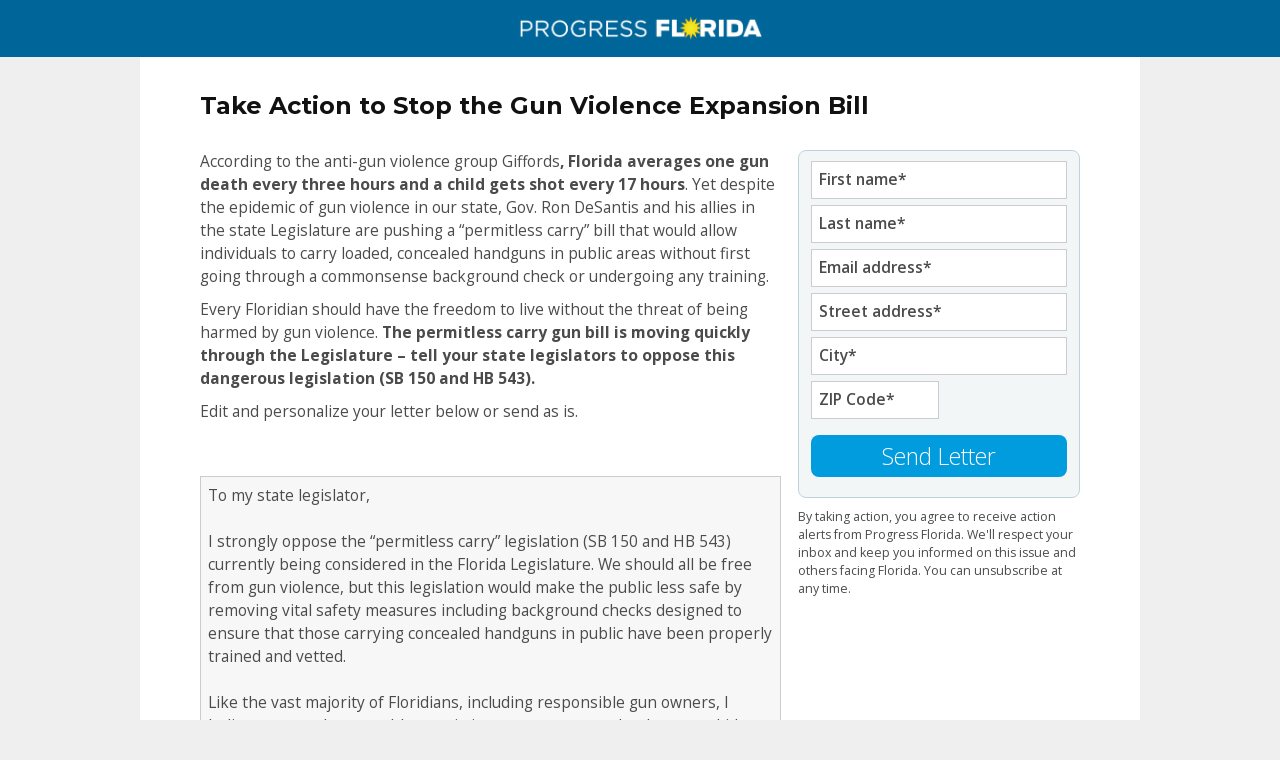

--- FILE ---
content_type: text/html; charset=utf-8
request_url: https://act.progressflorida.org/letter/protect-against-gun-violence/?
body_size: 5038
content:

<!DOCTYPE html>
<html lang="en">
<head>
    <meta charset="utf-8">
    <title>Take Action to Stop the Gun Violence Expansion Bill | Progress Florida</title>
    <script>startTime=new Date()</script>
    <meta http-equiv="X-UA-Compatible" content="IE=edge;chrome=1">
    <meta name="viewport" content="width=device-width, initial-scale=1, maximum-scale=1">
    <link rel="shortcut icon" href="https://s3.amazonaws.com/s3.progressflorida.org/images/favicon.png" type="image/png" />
    <meta name="facebook-domain-verification" content="vsuc44dgwu7apcieif8ylsebmseb2h" />

    <meta property="og:title" content="Take Action against gun violence" />
    <meta name="description" property="og:description" content="Take action: Urge the Florida Legislature to vote against permitless carry and keep Floridians safe from gun violence.">
    <meta property="og:image" content="https://s3.amazonaws.com/s3.progressflorida.org/images/Untitled_Twitter_Post_5.png" />
            <meta name="twitter:image" content="https://s3.amazonaws.com/s3.progressflorida.org/images/Untitled_Twitter_Post_5.png" />
            
    <meta property="og:url" content="https://act.progressflorida.org/letter/protect-against-gun-violence" />
    <meta property="og:site_name" content="Progress Now Florida">
    <meta property="og:type" content="article">
    <meta property="fb:app_id" content="181770628606630">
    <meta name="twitter:card" value="summary">
    

    <link href="//fonts.googleapis.com/css?family=Open+Sans:100,300,400,600,700" rel="stylesheet" type="text/css">
  <link href="/media/modern/actionkit.css?1=22" rel="stylesheet" type="text/css">
    
    <link href="https://s3.amazonaws.com/s3.progressflorida.org/css/style.css" rel="stylesheet" type="text/css">

    
    <script type="text/javascript" src="//ajax.googleapis.com/ajax/libs/jquery/1.8.3/jquery.min.js"></script>
  <script type="text/javascript" src="/resources/actionkit.js"></script>

    <style>
    
        html {
            font-family: "Open Sans", sans-serif;
        }
    
    
        html {
            font-size: 15.5px;
        }
    
    
    
    
        .ak-page-header {
            background-color: #069;
        }
    
    
    
        h2 {
            color: #069;
        }
    
    
        body,
        a.ak-highlight-on-hover {
            color: #4b4b4b;
        }
        .ak-donate-menu input:checked + div.ak-step-number {
            background: #4b4b4b;
        }
        .ak-whipcount-callbox .ak-whipcount-boxhead {
            background-color: #4b4b4b;
        }

.legal {
  border: 1px solid #999;
  color: #333;
  clear: both;
  line-height: 1.3em;
  margin: 0 1em;
  padding: 0.5em !important;
  font-size: 90% !important;
  text-align: center;
  text-transform: uppercase;
}
        @media (min-width:480px) {
            .ak-steps-area h3 label.ak-step-label {
                color: #4b4b4b;
            }
            .ak-steps-area h3 div.ak-step-number {
                background-color: #4b4b4b;
            }
        }
        @media (max-width:479px) {
            .ak-steps-area h3 {
                background: #4b4b4b;
            }
            .ak-steps-area h3 div.ak-step-number {
                color: #4b4b4b;
            }
        }
    
    
    
    
    
        button,
        input[type="submit"],
        a.ak-button,
        .ak-button {
            background-color: #009cde;
        }
        .ak-arrow:after,
        .ak-arrow-inline:after {
            color: #009cde;
        }
    
    
    
    
    
    
    
    
        #ak-amount-list li label {
            background: #d7d7d7;
        }
    
    
        #ak-amount-list li label:hover,
        #ak-amount-list li label.ak-radio-checked,
        div#ak-amount-list label[for="amount_other_field"].ak-radio-checked {
            background-color: #009cde;
        }
    
    
        .ak-progress-meter .ak-progress-bar {
            background-color: #884974;
        }
        .ak-progress-meter .ak-progress-percent {
            color: #884974;
        }
    
    

/*Overrides*/

body {
  font-weight: 400;
}

ul {
  list-style-type: disc;
  padding-left: 1.2em;
}

b,strong {
  font-weight: 800;
}

h1,h2,h3 {
  color: #111111;
  font-family: 'Montserrat', 'Open Sans', Arial, Helvetica, sans-serif;
}

h2 {
  font-weight: bold;
}

.ak-page-header {
  background: #006699;
  height: auto;
  padding: 1em 0 !important;
  text-align: center;
}

.ak-p-before-textarea {
  font-weight: 400;
}

p.ak-petition-leadin, p.ak-petition-leadin + p {
  font-weight: normal !important;
}

div#ak-amount-list .ak-amount-wrapper li {
  padding: 0.3em 0.5em;
}

#ak-amount-list li label {
  font-weight: 500;
}

#ak-amount-list li label:hover, #ak-amount-list li label.ak-radio-checked {
  color: #ffffff;
}

.sign-disclaimer {
  font-size: 80%;
}

.petition-text {
  background: #f3f6f7;
  padding: 15px;
}

.checkbox-item {
  padding-bottom: 1em;
}

.issue-label {
  font-weight: bold;
}

.iframe-container {
  position: relative;
  width: 100%;
  padding-bottom: 56.25%;
  height: 0;
}

.iframe-container iframe {
  position: absolute;
  top: 0;
  left: 0;
  width: 100%;
  height: 100%;
}

.2020-headshot {
  border-radius: 100px;
  width: 50px;
  height: 50px;
}
    </style>

    

<!-- Google Web Fonts -->

<script type="text/javascript">
  WebFontConfig = {
    google: { families: [ 'Montserrat:400,700:latin' ] }
  };
  (function() {
    var wf = document.createElement('script');
    wf.src = ('https:' == document.location.protocol ? 'https' : 'http') +
      '://ajax.googleapis.com/ajax/libs/webfont/1/webfont.js';
    wf.type = 'text/javascript';
    wf.async = 'true';
    var s = document.getElementsByTagName('script')[0];
    s.parentNode.insertBefore(wf, s);
  })(); </script>

<!-- Facebook Pixel Code -->
<script>
  !function(f,b,e,v,n,t,s)
  {if(f.fbq)return;n=f.fbq=function(){n.callMethod?
  n.callMethod.apply(n,arguments):n.queue.push(arguments)};
  if(!f._fbq)f._fbq=n;n.push=n;n.loaded=!0;n.version='2.0';
  n.queue=[];t=b.createElement(e);t.async=!0;
  t.src=v;s=b.getElementsByTagName(e)[0];
  s.parentNode.insertBefore(t,s)}(window, document,'script',
  'https://connect.facebook.net/en_US/fbevents.js');
  fbq('init', '531643753697760');
  fbq('track', 'PageView');
</script>
<noscript><img height="1" width="1" style="display:none"
  src="https://www.facebook.com/tr?id=531643753697760&ev=PageView&noscript=1"
/></noscript>
<!-- End Facebook Pixel Code -->

</head>

<body class="ak-pagetype-letter ak-lang-en ak-no-js">
    <script type="text/javascript">actionkit.forms.initPage()</script>

    <div class="ak-page-header">
        <div class="ak-page-header-contents">
            <a target="_blank" href="https://www.progressflorida.org"><img src="https://s3.amazonaws.com/s3.progressflorida.org/images/logo-long-highres-white.png" width="244" height="24"></a>
            

            <div class="ak-page-nav"></div>
        </div>
    </div>

    <div class="ak-page-container">

        

<form class="ak-form" name="act" method="POST" action="/act/" accept-charset="utf-8">
    <input type="hidden" name="page" value="protect-against-gun-violence">

    <div class="ak-grid-row">
        <div class="ak-grid-col ak-grid-col-12-of-12">
            <h2>Take Action to Stop the Gun Violence Expansion Bill</h2>
        </div>
    </div>

    <div class="ak-grid-row">
        <div class="ak-grid-col ak-grid-col-8-of-12">

            <div id="letter-story">

                
                
                <div class="ak-p-before-textarea ak-margin-top-2">
                    <p><span style="font-weight: 400;">According to the anti-gun violence group Giffords</span><strong>, Florida averages one gun death every three hours and a child gets shot every 17 hours</strong><span style="font-weight: 400;">. Yet despite the epidemic of gun violence in our state, Gov. Ron DeSantis and his allies in the state Legislature are pushing a “permitless carry” bill that would allow individuals to carry loaded, concealed handguns in public areas without first going through a commonsense background check or undergoing any training.</span></p>
<p><span style="font-weight: 400;">Every Floridian should have the freedom to live without the threat of being harmed by gun violence.</span><strong> The permitless carry gun bill is moving quickly through the Legislature – tell your state legislators to oppose this dangerous legislation (SB 150 and HB 543).</strong></p>
<p>Edit and personalize your letter below or send as is.</p>
<p> </p>
                </div>
                
                

                <div class="ak-margin-bottom-1 ak-styled-fields ak-margin-top-2">
                <textarea id="id_comment" name="action_comment" class="ak-letter-text ">To my state legislator,

I strongly oppose the “permitless carry” legislation (SB 150 and HB 543) currently being considered in the Florida Legislature. We should all be free from gun violence, but this legislation would make the public less safe by removing vital safety measures including background checks designed to ensure that those carrying concealed handguns in public have been properly trained and vetted.

Like the vast majority of Floridians, including responsible gun owners, I believe we need reasonable restrictions on gun access that keep our kids and our communities safe, not more weapons in our neighborhoods.

Florida already averages one gun death every three hours. A child gets shot every 17 hours in our state. I urge you to vote against the permitless carry legislation, which threatens to spark even more gun violence at a time when you should be doing all you can to prevent it.</textarea>
                </div>

            </div>

        </div> 

        <div class="ak-grid-col ak-grid-col-4-of-12 ak-margin-top-2">
            


            

            <div id="letter-form" class="ak-field-box ak-styled-fields ak-labels-overlaid ak-errs-below">

                <ul class="compact" id="ak-errors"></ul>
<div id="known_user">
    Not <span id="known_user_name"></span>?  <a href="?" onclick="return actionkit.forms.logOut()">Click here.</a>
    <hr>
</div>
<div id="unknown_user" class="ak-user-form">
    

    <div id="ak-fieldbox-first_name" class="required">
        <label for="id_first_name">
            First name<span class="ak-required-flag">*</span>
        </label>
                <input type="text" name="first_name" id="id_first_name" class="ak-userfield-input">
    </div>
    <div id="ak-fieldbox-last_name" class="required">
        <label for="id_last_name">
            Last name<span class="ak-required-flag">*</span>
        </label>
                <input type="text" name="last_name" id="id_last_name" class="ak-userfield-input">
    </div>
    <div id="ak-fieldbox-email" class="required">
        <label for="id_email">
            Email address<span class="ak-required-flag">*</span>
        </label>
                <input type="text" name="email" id="id_email" class="ak-userfield-input">
    </div>
    <div id="ak-fieldbox-address1" class="required">
        <label for="id_address1">
            Street address<span class="ak-required-flag">*</span>
        </label>
                <input type="text" name="address1" id="id_address1" class="ak-userfield-input">
    </div>
    <div id="ak-fieldbox-city" class="required">
        <label for="id_city">
            City<span class="ak-required-flag">*</span>
        </label>
                <input type="text" name="city" id="id_city" class="ak-userfield-input">
    </div>
    <div id="ak-fieldbox-zip" class="required">
        <label for="id_zip">
            ZIP Code<span class="ak-required-flag">*</span>
        </label>
                <input type="text" name="zip" id="id_zip" class="ak-userfield-input">
    </div>
    <div id="ak-fieldbox-postal" >
        <label for="id_postal">
            Postal code
        </label>
                <input type="text" name="postal" id="id_postal" class="ak-userfield-input">
    </div>
    <input type="hidden" name="country" value="United States">


</div>


                

                <button type="submit" class="ak-submit-button">Send Letter</button>

            </div>
                
                <div class="ak-text-expander" style="font-size: 80%;"><p>By taking action, you agree to receive action alerts from Progress Florida. We'll respect your inbox and keep you informed on this issue and others facing Florida. You can unsubscribe at any time.</p></div>
                <a href="#" class="ak-read-more ak-mobile" data-lines="10">Read more</a>
                

        </div>

    </div>

</form>



        <div class="ak-page-footer">
            <div class="ak-page-footer-contents">
<p align="center">&copy; 2008-2026 Progress Florida.</p>

<p align="center">
<a href="http://www.progressflorida.org/terms" target="_blank">Terms of Service</a> | <a href="http://www.progressflorida.org/fairuse" target="_blank">Fair Use Statement</a> | <a href="http://www.progressflorida.org/privacy" target="_blank">Privacy Policy</a>
</p>
            </div>
        </div>

    </div>

    
    <script type="text/javascript">
        actionkit.forms.contextRoot = '/context/';
        actionkit.forms.initForm('act');
    </script>
    

    

    
    

    <script type="text/javascript">
    (function(i,s,o,g,r,a,m){i['GoogleAnalyticsObject']=r;i[r]=i[r]||function(){
    (i[r].q=i[r].q||[]).push(arguments)},i[r].l=1*new Date();a=s.createElement(o),
    m=s.getElementsByTagName(o)[0];a.async=1;a.src=g;m.parentNode.insertBefore(a,m)
    })(window,document,'script','//www.google-analytics.com/analytics.js','ga');

    ga('create', 'UA-2525716-12', 'auto');
    ga('send', 'pageview');
    </script>
    

</body>
</html>


--- FILE ---
content_type: text/css
request_url: https://act.progressflorida.org/media/modern/actionkit.css?1=22
body_size: 19597
content:
/* ==========================================================================
   ak-modern.css

   Starts with recent version of normalize.css -- make no changes here --
   then ActionKit styles follow.
   ========================================================================== */

/*! normalize.css v4.2.0 | MIT License | github.com/necolas/normalize.css */

/**
 * 1. Change the default font family in all browsers (opinionated).
 * 2. Correct the line height in all browsers.
 * 3. Prevent adjustments of font size after orientation changes in IE and iOS.
 */

html {
  font-family: sans-serif; /* 1 */
  -ms-text-size-adjust: 100%; /* 3 */
  -webkit-text-size-adjust: 100%; /* 3 */
}

/**
 * Remove the margin in all browsers (opinionated).
 */

body {
  margin: 0;
}

/* HTML5 display definitions
   ========================================================================== */

/**
 * Add the correct display in IE 9-.
 * 1. Add the correct display in Edge, IE, and Firefox.
 * 2. Add the correct display in IE.
 */

article,
aside,
details, /* 1 */
figcaption,
figure,
footer,
header,
main, /* 2 */
menu,
nav,
section,
summary { /* 1 */
  display: block;
}

/**
 * Add the correct display in IE 9-.
 */

audio,
canvas,
progress,
video {
  display: inline-block;
}

/**
 * Add the correct display in iOS 4-7.
 */

audio:not([controls]) {
  display: none;
  height: 0;
}

/**
 * Add the correct vertical alignment in Chrome, Firefox, and Opera.
 */

progress {
  vertical-align: baseline;
}

/**
 * Add the correct display in IE 10-.
 * 1. Add the correct display in IE.
 */

template, /* 1 */
[hidden] {
  display: none;
}

/* Links
   ========================================================================== */

/**
 * 1. Remove the gray background on active links in IE 10.
 * 2. Remove gaps in links underline in iOS 8+ and Safari 8+.
 */

a {
  color: #268ECD;
  background-color: transparent; /* 1 */
  -webkit-text-decoration-skip: objects; /* 2 */
}

/**
 * Remove the outline on focused links when they are also active or hovered
 * in all browsers (opinionated).
 */

a:active,
a:hover {
  outline-width: 0;
  color: #31a8f0;
}

/* Text-level semantics
   ========================================================================== */

/**
 * 1. Remove the bottom border in Firefox 39-.
 * 2. Add the correct text decoration in Chrome, Edge, IE, Opera, and Safari.
 */

abbr[title] {
  border-bottom: none; /* 1 */
  text-decoration: underline; /* 2 */
  text-decoration: underline dotted; /* 2 */
}

/**
 * Prevent the duplicate application of `bolder` by the next rule in Safari 6.
 */

b,
strong {
  font-weight: inherit;
}

/**
 * Add the correct font weight in Chrome, Edge, and Safari.
 */

b,
strong {
  font-weight: 600;
}

/**
 * Add the correct font style in Android 4.3-.
 */

dfn {
  font-style: italic;
}

/**
 * Correct the font size and margin on `h1` elements within `section` and
 * `article` contexts in Chrome, Firefox, and Safari.
 */

h1 {
  font-size: 2em;
  margin: 0.67em 0;
  font-weight: 600;
}

/**
 * Add the correct background and color in IE 9-.
 */

mark {
  background-color: #ff0;
  color: #000;
}

/**
 * Add the correct font size in all browsers.
 */

small {
  font-size: 80%;
}

/**
 * Prevent `sub` and `sup` elements from affecting the line height in
 * all browsers.
 */

sub,
sup {
  font-size: 75%;
  line-height: 0;
  position: relative;
  vertical-align: baseline;
}

sub {
  bottom: -0.25em;
}

sup {
  top: -0.5em;
}

/* Embedded content
   ========================================================================== */

/**
 * Remove the border on images inside links in IE 10-.
 */

img {
  border-style: none;
}

/**
 * Hide the overflow in IE.
 */

svg:not(:root) {
  overflow: hidden;
}

/* Grouping content
   ========================================================================== */

/**
 * 1. Correct the inheritance and scaling of font size in all browsers.
 * 2. Correct the odd `em` font sizing in all browsers.
 */

code,
kbd,
pre,
samp {
  font-family: monospace, monospace; /* 1 */
  font-size: 1em; /* 2 */
}

/**
 * Add the correct margin in IE 8.
 */

figure {
  margin: 1em 40px;
}

/**
 * 1. Add the correct box sizing in Firefox.
 * 2. Show the overflow in Edge and IE.
 */

hr {
  box-sizing: content-box; /* 1 */
  height: 0; /* 1 */
  overflow: visible; /* 2 */
}

/* Forms
   ========================================================================== */

/**
 * 1. Change font properties to `inherit` in all browsers (opinionated).
 * 2. Remove the margin in Firefox and Safari.
 */

button,
input,
optgroup,
select,
textarea {
  font: inherit; /* 1 */
  margin: 0; /* 2 */
}

/**
 * Restore the font weight unset by the previous rule.
 */

optgroup {
  font-weight: 600;
}

/**
 * Show the overflow in IE.
 * 1. Show the overflow in Edge.
 */

button,
input { /* 1 */
  overflow: visible;
}

address {
    font-style: normal;
}

/**
 * Remove the inheritance of text transform in Edge, Firefox, and IE.
 * 1. Remove the inheritance of text transform in Firefox.
 */

button,
select { /* 1 */
  text-transform: none;
}

/**
 * 1. Prevent a WebKit bug where (2) destroys native `audio` and `video`
 *    controls in Android 4.
 * 2. Correct the inability to style clickable types in iOS and Safari.
 */

button,
html [type="button"], /* 1 */
[type="reset"] {
  -webkit-appearance: button; /* 2 */
}

/**
 * Remove the inner border and padding in Firefox.
 */

button::-moz-focus-inner,
[type="button"]::-moz-focus-inner,
[type="reset"]::-moz-focus-inner,
[type="submit"]::-moz-focus-inner {
  border-style: none;
  padding: 0;
}

/**
 * Restore the focus styles unset by the previous rule.
 */

button:-moz-focusring,
[type="button"]:-moz-focusring,
[type="reset"]:-moz-focusring,
[type="submit"]:-moz-focusring {
  outline: 1px dotted ButtonText;
}

/**
 * Change the border, margin, and padding in all browsers (opinionated).
 */

fieldset {
  border: 1px solid #c0c0c0;
  margin: 0 2px;
  padding: 0.35em 0.625em 0.75em;
}

/**
 * 1. Correct the text wrapping in Edge and IE.
 * 2. Correct the color inheritance from `fieldset` elements in IE.
 * 3. Remove the padding so developers are not caught out when they zero out
 *    `fieldset` elements in all browsers.
 */

legend {
  box-sizing: border-box; /* 1 */
  color: inherit; /* 2 */
  display: table; /* 1 */
  max-width: 100%; /* 1 */
  padding: 0; /* 3 */
  white-space: normal; /* 1 */
}

/**
 * Remove the default vertical scrollbar in IE.
 */

textarea {
  overflow: auto;
}

/**
 * 1. Add the correct box sizing in IE 10-.
 * 2. Remove the padding in IE 10-.
 */

[type="checkbox"],
[type="radio"] {
  box-sizing: border-box; /* 1 */
  padding: 0; /* 2 */
}

/**
 * Correct the cursor style of increment and decrement buttons in Chrome.
 */

[type="number"]::-webkit-inner-spin-button,
[type="number"]::-webkit-outer-spin-button {
  height: auto;
}

/**
 * 1. Correct the odd appearance in Chrome and Safari.
 * 2. Correct the outline style in Safari.
 */

[type="search"] {
  -webkit-appearance: textfield; /* 1 */
  outline-offset: -2px; /* 2 */
}

/**
 * Remove the inner padding and cancel buttons in Chrome and Safari on OS X.
 */

[type="search"]::-webkit-search-cancel-button,
[type="search"]::-webkit-search-decoration {
  -webkit-appearance: none;
}

/**
 * Correct the text style of placeholders in Chrome, Edge, and Safari.
 */

::-webkit-input-placeholder {
  color: inherit;
  opacity: 0.54;
}

/**
 * 1. Correct the inability to style clickable types in iOS and Safari.
 * 2. Change font properties to `inherit` in Safari.
 */

::-webkit-file-upload-button {
  -webkit-appearance: button; /* 1 */
  font: inherit; /* 2 */
}

ul {
    list-style: none;
    padding: 0;
}


/* ==========================================================================
   ActionKit specific styles start here
   ========================================================================== */


/* Box sizing: use border-box throughout
   ========================================================================== */

* {
    -webkit-box-sizing: border-box; /* Safari/Chrome, other WebKit */
    -moz-box-sizing: border-box;    /* Firefox, other Gecko */
    box-sizing: border-box;         /* Opera/IE 8+ */
}


/* RTL: Set for RTL languages
   ========================================================================== */

.ak-rtl {
    direction: rtl;
}


/* Page Structure
   ========================================================================== */

body {
    background: #efefef;
    color: #4b4b4b;
}

.ak-page-container,
.ak-page-header-contents {
    margin: 0 auto;
    padding-left: 15px;
    padding-right: 15px;
    width: 100%;
}
.ak-page-header {
    background: #668d24;
    color: #fff;
    padding: 0;
    height: 60px;
    line-height: 1;
}
.ak-page-header h1 {
    font-size: 32px;
    margin-left: 0;
    height: 60px;
    vertical-align: center;
    padding-top: 12px;
    margin-top: 0;
}

div.ak-page-container {
    background: #fff;
    padding-top: 10px;
    padding-bottom: 30px;
}

.ak-page-footer {
    text-align: right;
    border-top: 1px solid #efefef;
    margin-top: 10px;
    width: 100%;
    clear: both;
}

.ak-page-footer-contents {
    font-size: 12px;
    margin-top: 20px;
}

.ak-page-footer-contents a {
    text-decoration: none;
}
.ak-page-footer-contents a:hover {
    text-decoration: underline;
}

@media (min-width: 750px) {
   .ak-page-container,
   .ak-page-header-contents {
       padding-left: 60px;
       padding-right: 60px;
       width: 1000px;
       max-width: 100%;
    }
}

img.ak-featured-img {
    display: block;
    width: 100%;
    margin-bottom: 10px;
}


/* Grid system based on http://www.responsivegridsystem.com/calculator/
   ========================================================================== */

.ak-grid-row:before,
.ak-grid-row:after {
    content: "";
    display: table;
}
.ak-grid-row:after {
    clear: both;
}
.ak-grid-row {
    zoom: 1; /* For IE 6/7 */
    clear: both;
    padding: 0;
    margin: 0;
}

.ak-grid-col {
    display: block;
    float: left;
    margin: 0;
    min-height: 1px;
}

.ak-grid-col-12-of-12 {
    width: 100%;
}
.ak-grid-col-11-of-12 {
    width: 91.5%;
}
.ak-grid-col-10-of-12 {
    width: 83%;
}
.ak-grid-col-9-of-12 {
    width: 74.5%;
}
.ak-grid-col-8-of-12 {
    width: 66%;
}
.ak-grid-col-7-of-12 {
    width: 57.5%;
}
.ak-grid-col-6-of-12 {
    width: 49%;
}
.ak-grid-col-5-of-12 {
    width: 40.5%;
}
.ak-grid-col-4-of-12 {
    width: 32%;
}
.ak-grid-col-3-of-12 {
    width: 23.5%;
}
.ak-grid-col-2-of-12 {
    width: 15%;
}
.ak-grid-col-1-of-12 {
    width: 6.5%;
}

.ak-grid-col:first-child {
    margin-left: 0;
}
.ak-grid-col:not(:first-child) {
    margin-left: 2%;
}

.ak-grid-col.ak-grid-centered {
    margin: 0 auto;
    float: none;
}

/* Inverted grid rows have their cells in reverse order */
.ak-grid-row-inverted .ak-grid-col {
    float: right;
}
.ak-grid-row-inverted .ak-grid-col:last-child {
    margin-left: 0;
}
.ak-grid-row-inverted .ak-grid-col:not(:last-child) {
    margin-left: 2%;
}

/* On RTL pages, all of the above column order logic is switched */
.ak-rtl .ak-grid-row .ak-grid-col {
    float: right;
}
.ak-rtl .ak-grid-row .ak-grid-col:last-child {
    margin-left: 0;
}
.ak-rtl .ak-grid-row .ak-grid-col:not(:last-child) {
    margin-left: 2%;
}

.ak-rtl .ak-grid-row-inverted .ak-grid-col {
    float: left;
}
.ak-rtl .ak-grid-row-inverted .ak-grid-col:first-child {
    margin-left: 0;
}
.ak-rtl .ak-grid-row-inverted .ak-grid-col:not(:first-child) {
    margin-left: 2%;
}

/* Switch to single-column full-width layout on screens narrower than 750 px */
@media only screen and (max-width: 749px) {
    .ak-grid-col {
        width: 100%;
        margin: 0;
    }

    .ak-grid-col:not(:first-child),
    .ak-grid-row-inverted .ak-grid-col:not(:last-child),
    .ak-rtl .ak-grid-row .ak-grid-col:not(:last-child),
    .ak-rtl .ak-grid-row-inverted .ak-grid-col:not(:first-child) {
        margin: 0;
    }
}


/* Display Breakpoints
   ========================================================================== */

.ak-mobile {
    display: block;
}

@media screen and (min-width: 480px) {
    .ak-mobile {
        display: none;
    }
}

@media screen and (max-width: 479px) {
    .ak-hide-under-480 {
        display: none !important;
    }
}
@media screen and (min-width: 480px) {
    .ak-hide-over-480 {
        display: none !important;
    }
}

@media screen and (max-width: 749px) {
    .ak-hide-under-750 {
        display: none !important;
    }
}
@media screen and (min-width: 750px) {
    .ak-hide-over-750 {
        display: none !important;
    }
}

.ak-hide {
    display: none;
}

/* Base Font
   ========================================================================== */

html {
    font-family: "Open Sans", sans-serif;
    font-size: 15.5px;
    font-weight: 200;
}

/*
    With HTML base font of 15.5px
    font-size: 0.58rem  =   9px
    font-size: 0.84rem  =  13px
    font-size: 0.90rem  =  14px
    font-size: 1.00rem  =  15.5px
    font-size: 1.10rem  =  17px
    font-size: 1.16rem  =  18px
    font-size: 1.29rem  =  20px
    font-size: 1.35rem  =  21px
    font-size: 1.42rem  =  22px
    font-size: 1.48rem  =  23px
    font-size: 1.55rem  =  24px
    font-size: 1.93rem  =  30px
*/


/* Typography
   ========================================================================== */

p {
    margin: 10px 0;
    line-height: 1.5;
}

.ak-normal {
    font-weight: 400;
}

.ak-p-before-textarea {
    font-weight: 600;
}
.ak-p-before-textarea p {
    margin-bottom: 2px;
}

b,
strong {
    font-weight: 600;
}

.ak-faded-text {
    color: #909090;
}

.ak-small-header {
    font-size: 0.84em;
    font-size: 0.84rem;
    font-weight: 200;
    text-transform: uppercase;
}
.ak-small {
    font-size: 0.84em;
    font-size: 0.84rem;
    font-weight: 400;
}

.ak-instructions {
    font-size: 0.84em;
    font-size: 0.84rem;
    line-height: 1.3;
    margin-top: 4px;
}

p.ak-large-text {
    font-size: 1.29em;
    font-size: 1.29rem;
    font-weight: 200;
}

.ak-full-address {
    white-space: pre-line;
}


/* Links
   ========================================================================== */

/* Links that are only underlined on hover */
a.ak-underline-on-hover {
    text-decoration: none;
}

a.ak-underline-on-hover:hover {
    text-decoration: underline;
}

/* Links that look like plain text until hover */
a.ak-highlight-on-hover {
    text-decoration: none;
    color: #4b4b4b;
}

a.ak-highlight-on-hover:hover {
    text-decoration: underline;
    color: #31a8f0;
}


/* Headings
   ========================================================================== */

/* Used for site title */
h1 {}

/* Used for page title */
h2 {
    font-size: 1.55em;
    font-size: 1.55rem;
    font-weight: 600;
    color: #6e8d30;
    margin: 6px 0 2px;
}
.event-search #ak-map-img {
	width: 100%;
	float: none;
}
@media screen and (min-width: 600px) {
    h2 {
        margin: 24px 0 10px;
    }
    .event-search #ak-map-img {
		width: 48%;
		float: right;
	}
}



/* Used for page section headings */
h3 {
    font-size: 1.42em;
    font-size: 1.42rem;
    font-weight: 200;
    /* margin: 10px 0 10px; */
    margin: 18px 0 4px;
    /* new margins for event create. double check it's ok elsewhere.
       if not, add body.ak-pagetype-event_create to the 2nd margin line &
       uncomment the 1st.... */
}

/* Used for subheadings on groups of related fields, eg donation form */
h4 {
    font-size: 1.00em;
    font-size: 1.00rem;
    font-weight: 600;
    margin: 10px 0 4px;
}

/* Used for small headings */
h5 {
    font-weight: 200;
    text-transform: uppercase;
    margin: 10px 0;
}


/* Alignment
   ========================================================================== */

.ak-pull-right { float: right; }
.ak-pull-left { float: left; }

.ak-align-right { text-align: right; }
.ak-align-left { text-align: left; }

.ak-grid-col img { max-width: 100%; }


/* Spacing
   ========================================================================== */

.ak-full-width { width: 100%; }

.ak-margin-1 { margin: 10px 0; }
.ak-margin-2 { margin: 20px 0; }
.ak-margin-top-1 { margin-top: 10px; }
.ak-margin-top-2 { margin-top: 20px; }
.ak-margin-top-3 { margin-top: 30px; }
.ak-margin-bottom-5 { margin-bottom: 5px; }
.ak-margin-bottom-1 { margin-bottom: 10px; }
.ak-margin-bottom-2 { margin-bottom: 20px; }
.ak-margin-bottom-3 { margin-bottom: 30px; }
.ak-margin-none { margin: 0; }

.ak-display-inline-block { display: inline-block; }
.ak-nodisplay { display: none; }
.ak-overflow { overflow: auto; }
.ak-inline { display: inline; }

.ak-unstyled { list-style: none; }


/* Clearfix
   ========================================================================== */

.ak-clearfix:before,
.ak-clearfix:after {
    content: "";
    display: table;
}
.ak-clearfix:after {
    clear: both;
}
.ak-clearfix {
    zoom: 1; /* For IE 6/7 */
    clear: both;
}


/* JavaScript CSS hooks for actionkit.js
   ========================================================================== */

body.js form.ak-form {
    display: none
}

body.js .ak-nodisplay-if-js { display: none; }
body.js .nojs { display: none; }
.ifjs { display: none; }
.if-js { display: none; }
body.js .if-js { display: block; }
body.js a.if-js,
body.js span.if-js,
body.js input.if-js { display: inline; }
body.js .iblock-if-js { display: inline-block; }
body.js li.if-js { display: list-item; }


/* ==========================================================================
   Form Styles
   ========================================================================== */


/* Forms
   ========================================================================== */

.ak-styled-fields input[type="text"],
.ak-styled-fields input[type="email"],
.ak-styled-fields input[type="password"],
.ak-styled-fields input[type="number"],
.ak-styled-fields input[type="tel"],
.ak-styled-fields input[type="date"],
.ak-styled-fields input[type="url"],
.ak-styled-fields input[type="search"],
.ak-styled-fields textarea,
.ak-styled-fields select {
    padding: 7px 7px;
    border: 1px solid #ccc;
    /* font-size: 1.0em; */
    /* font-size: 1.0rem; */
    background: #F7F7F7;
    color: #4b4b4b;
    font-weight: normal;
    margin-bottom: 6px;
    margin-top: 0;
    font-weight: 400;
    width: 100%;
}

.ak-styled-fields select {
    min-height: 38px;
}

.ak-styled-fields select:not([multiple]) {
    height: 38px;
}

.ak-styled-fields textarea {
    display: block;
    min-height: 7.5em;
    resize: vertical;
}

.ak-styled-fields textarea.ak-large-message {
    min-height: 10.5em;
}

.ak-styled-fields select[multiple] {
    height: 100%;
}

.ak-styled-fields input[type="checkbox"],
.ak-styled-fields input[type="radio"],
.ak-styled-fields textarea,
div.checkbox-item,
div.radio-item {
    /* font-size: 1.0em; */
    /* font-size: 1.0rem; */
    line-height: 1.5;
}

.ak-styled-fields label {
    font-weight: 600;
}

.ak-styled-fields label p {
    margin-top: 0;
}

.ak-radio-set .ak-radio-choice,
.ak-checkbox-set .ak-checkbox-choice,
.ak-survey-radio-choice,
.ak-survey-checkbox-choice,
.ak-userfield-radio-set .ak-userfield-radio-choice,
.ak-userfield-checkbox-set .ak-userfield-checkbox-choice {
    font-weight: 400;
}

.ak-styled-fields input[name="zip"],
.ak-styled-fields input[name="event_zip"] {
    width: 50%;
}


/* Labels above */

.ak-labels-above {
    position: relative
}

.ak-labels-above input,
.ak-labels-above select,
.ak-labels-above textarea,
.ak-no-js .ak-labels-overlaid input,
.ak-no-js .ak-labels-overlaid select,
.ak-no-js .ak-labels-overlaid textarea {
    margin-top: 0px;
}

.ak-labels-above label,
.ak-labels-above .ak-checkbox-field,
.ak-label-above,
.ak-no-js .ak-labels-overlaid label {
    display: block;
    margin: 0.5em 0 2px;
}

.ak-labels-above .ak-radio-set .ak-radio-choice,
.ak-labels-above .ak-checkbox-set .ak-checkbox-choice,
.ak-labels-above .ak-userfield-radio-set .ak-userfield-radio-choice,
.ak-labels-above .ak-userfield-checkbox-set .ak-userfield-checkbox-choice {
    display: inline-block;
    padding-left: 1.3em;
    text-indent: -1.3em;
}


/* Labels before */

.ak-labels-before {
    overflow: auto;
}

.ak-labels-before label {
    text-align: left;
}

.ak-styled-fields.ak-labels-before input[name="zip"],
.ak-styled-fields.ak-labels-before input[name="event_zip"],
.ak-styled-fields.ak-labels-before input[name="plus4"] {
    width: 33%;
}

/* labels to left (right if RTL) */
.ak-labels-before label {
    width: 35%;
    float: left;
    display: inline-block;
    text-align: right;
    position: relative;
    top: 11px;
    padding-right: 12px;
    font-size: 0.90em;
    font-size: 0.90rem;
    white-space: normal;
    line-height: 1.3;
}

@media screen and (min-width: 480px ){
    .ak-labels-before label {
        font-size: 1.00em;
        font-size: 1.00rem;
        top: 9px;
    }
    .ak-labels-before label span {
        white-space: normal;
    }
}

.ak-labels-before input[type="text"],
.ak-labels-before input[type="email"],
.ak-labels-before input[type="password"],
.ak-labels-before input[type="number"],
.ak-labels-before input[type="tel"],
.ak-labels-before input[type="date"],
.ak-labels-before input[type="url"],
.ak-labels-before input[type="search"],
.ak-labels-before select,
.ak-labels-before textarea,
.ak-labels-before .ak-readonly-value,
.ak-labels-before .ak-radio-set,
.ak-labels-before .ak-checkbox-set,
.ak-labels-before .ak-userfield-radio-set,
.ak-labels-before .ak-userfield-checkbox-set,
.ak-labels-before .ak-datetime,
.ak-labels-before .ak-err {
    width: 65%;
    /* float: left; */
}
.ak-labels-before .ak-readonly-value {
    padding: 8px 5px;
    margin-bottom: 3px;
    word-wrap: break-word;
    display: inline-block;
}

.ak-labels-before .ak-radio-set,
.ak-labels-before .ak-checkbox-set,
.ak-labels-before .ak-userfield-radio-set,
.ak-labels-before .ak-userfield-checkbox-set {
    clear: none;
    display: inline-block;
    padding-top: 9px;
}

.ak-labels-before .ak-radio-set .ak-radio-choice,
.ak-labels-before .ak-checkbox-set .ak-checkbox-choice,
.ak-labels-before .ak-userfield-radio-set .ak-userfield-radio-choice,
.ak-labels-before .ak-userfield-checkbox-set .ak-userfield-checkbox-choice {
    display: inline-block;
    position: static;
    float: none;
    text-align: left;
    width: auto;
    padding-left: 1.3em;
    text-indent: -1.3em;
    padding-bottom: 9px;
}

/* Ensure that long labels which wrap don't overflow onto other fields/labels */
.ak-labels-before > * { clear: both; }
/* .ak-labels-before .ak-err-below { clear: both; } */
.ak-labels-before div { clear: left; }
/* .ak-labels-before div { overflow: auto; overflow-y: hidden; } */

/* Make this more selective to not match custom field checkboxes/radios */
.ak-labels-before-colon label:after { content: ":"; }

.ak-rtl .ak-labels-before label { /* mirror the styles if RTL */
    float: right;
    text-align: left;
    padding-right: 0;
    padding-left: 12px;
}

.ak-rtl .ak-labels-before .ak-radio-set .ak-radio-choice,
.ak-rtl .ak-labels-before .ak-checkbox-set .ak-checkbox-choice,
.ak-rtl .ak-labels-before .ak-userfield-radio-set .ak-userfield-radio-choice,
.ak-rtl .ak-labels-before .ak-userfield-checkbox-set .ak-userfield-checkbox-choice {
    text-align: right;
}


/* Labels overlaid */

.ak-labels-overlaid,
.ak-labels-overlaid > div {
    position: relative;
}

.ak-labels-overlaid input[type="radio"],
.ak-labels-overlaid input[type="checkbox"] {
    width: auto;
}

.ak-labels-overlaid textarea {
    vertical-align: top;
}

.ak-labels-overlaid label.ak-is-overlaid {
    color: #4b4b4b;
}

.ak-labels-overlaid label.ak-is-overlaid:not(.has-content) + select.ak-has-overlay {
    font-weight: 600;
}

.ak-labels-overlaid label.ak-is-overlaid,
.js .ak-labels-overlaid select {
    margin-top: 0;
    margin-bottom: 6px;
}

.js .ak-labels-overlaid label.ak-is-overlaid {
    position: absolute;
    z-index: 1;
    padding: 8px 8px;
    line-height: 1.4;
}

.ak-labels-overlaid label.ak-is-overlaid.active {
    color: #909090;
}

.js .ak-labels-overlaid label.has-content {
    display: none;
}


/* Other common form elements
   ========================================================================== */

#known_user,
.known_user {
    display: none;
}

.ak-inline-taf-preview {
    border: 1px solid #808080;
    padding: 5px;
}

/* Used in labels for required fields */
.ak-required-flag {}

/* Custom user form field */
.ak-userfield-radio-set,
.ak-userfield-checkbox-set {
    display: inline-block;
}

.ak-styled-fields label.ak-radio-choice,
.ak-styled-fields label.ak-checkbox-choice,
.js .ak-labels-overlaid label.ak-radio-choice,
.js .ak-labels-overlaid label.ak-checkbox-choice
.ak-styled-fields label.ak-userfield-radio-choice,
.ak-styled-fields label.ak-userfield-checkbox-choice,
.js .ak-labels-overlaid label.ak-userfield-radio-choice,
.js .ak-labels-overlaid label.ak-userfield-checkbox-choice {
    display: inline-block;
    position: relative;
    width: auto;
    text-align: left;
    padding: 0;
    margin: 0 0.5em 0.2em 0;
}

/* Checkboxes */
label.has-content.ak-checkbox-label {
    margin-left: 10px;
    padding-top: 2px;
}

/* Custom action fields */
div[id^="ak-fieldbox"] label[for^="id_action_"] {
    position: relative;
    font-weight: 600;
    display: block;
    padding-bottom: 0px;
}


/* Subscription Consent -- Used in Canada
   ========================================================================== */

/* Explicit opt-in checkbox styles */
#id_subscription_consent_box,
#ak-fieldbox-subscription_consent {
    display: none;
}
#id_subscription_consent {
    display: inline;
    width: auto;
}
#id_subscription_consent_box label {
    display: inline;
    position: static;
    color: inherit;
}
#id_subscription_consent_more {
    display: none;
}
#ak-fieldbox-subscription_consent label[for="id_subscription_consent"] {
    padding: 1px 0px 0px 20px;
}
span#id_subscription_consent_more_lnk {
    display: block;
}


/* Errors
   ========================================================================== */

/* Error and confirmation blocks */
#ak-errors,
#ak-confirmation,
#ak-error-info,
.ak-errors,
.ak-confirmation,
.ak-error-info {
    display: none
}

form.contains-errors #ak-errors,
form.contains-errors #ak-error-info,
form.contains-errors .ak-errors,
form.contains-errors .ak-error-info {
    display: block;
}

#ak-errors,
#ak-confirmation,
.ak-errors,
.ak-confirmation {
    list-style-type: none;
    font-weight: 200;
    padding: 7px 12px;
    margin: 7px 0;
}

ul#ak-errors li,
ul.ak-errors li {
    padding: 0;
    margin: 0;
}

.ak-color-error {
    color: #d00;
}

#ak-errors,
.ak-errors {
    background-color: #d00;
    color: #fff;
    font-weight: 200;
}
#ak-confirmation,
.ak-confirmation {
    background-color: #668d24;
    color: #fff;
    font-weight: 400;
}

/* Fields with error conditions */
.ak-styled-fields input[type="text"].ak-error,
.ak-styled-fields input[type="password"].ak-error,
.ak-styled-fields input[type="number"].ak-error,
.ak-styled-fields input[type="email"].ak-error,
.ak-styled-fields textarea.ak-error,
.ak-styled-fields select.ak-error,
input.ak-error,
select.ak-error,
textarea.ak-error {
    background-color: #FFC8C8;
    border-color: #d00;
}

span.ak-error,
label.ak-error,
.ak-labels-overlaid input.ak-error,
.ak-labels-overlaid label.ak-error,
.ak-labels-before label.ak-error,
.ak-styled-fields select.ak-error {
    color: #d00;
    font-weight: 600;
}

/* Inline errors */
.ak-err {
    color: #d00;
    list-style-type: none;
    padding: 0;
    margin: 0;
}

.ak-err li {
    line-height: 1.4;
}

.ak-err-above .ak-err {
    margin-top: 0.25em;
}
.ak-err-below .ak-err {
    margin-top: -4px;
    margin-bottom: 12px;
}

/* Old-style Django server-generated errors */
ul.errorlist.ak-errors,
ul.errorlist li {
    background: transparent;
    color: #d00;
    padding: 0;
}
.ak-labels-before ul.errorlist.ak-errors,
.ak-labels-before ul.ak-err,
.ak-skip-label-before {
    margin-left: 35%;
}


/* ==========================================================================
   Layout Components
   ========================================================================== */


/* Buttons
   ========================================================================== */

button,
input[type="submit"],
a.ak-button,
.ak-button {
    background: #007bc5;
    color: #fff;
    height: 38px;
    font-size: 1.35em;
    font-size: 1.35rem;
    font-weight: 200;
    margin: 10px auto;
    border: none;
    -webkit-border-radius: 8px;
    -moz-border-radius: 8px;
    border-radius: 8px;
    padding: 0 20px;
    cursor: pointer;
    text-align: center;
}
button:hover,
input[type="submit"]:hover,
a.ak-button:hover,
.ak-button:hover {
    background-color: #31a8f0;
}
button,
input[type="submit"] {
    display: block;
}
a.ak-button,
.ak-button {
    display: inline-block;
    text-decoration: none;
    padding-top: 4px;
}
a.ak-button:hover,
.ak-button:hover {
    color: #fff;
    /* text-decoration: none; -- Unnecessary? */
}

a.ak-button.ak-full-width {
    display: block;
    width: 100%;
}

button.ak-normal {
    width: 280px;
}

.ak-submit-button {
    display: block;
    height: 42px;
    width: 100%;
    margin: 10px auto;
    padding: 0;
    font-size: 1.48em;
    font-size: 1.48rem;
    line-height: 1.3;
}

@media screen and (min-width: 480px) {
   button.ak-submit-button,
   a.ak-submit-button {
       max-width: 280px;
   }
}

.ak-btn-short,
input[type="submit"].ak-btn-short {
    height: 27px;
    border-radius: 5px;
    margin: 10px 10px 10px 0;
    padding: 0 20px;
    font-size: 1.00em;
    font-size: 1.00rem;
    font-weight: 400;
    border: none;
    width: auto;
    display: inline-block;
}

.ak-btn-search,
input[type="submit"].ak-btn-search {
    display: inline-block;
    position: relative;
    top: 2px;
}

/* Used when previewing a page from within the admin */
#actionkit-preview-toolbar input[type="submit"] {
    display: inline-block;
}


/* Share Buttons -- Used on thanks page
   ========================================================================== */

a.ak-share-button {
    width: 100%;
    height: 60px;
    display: block;
    font-size: 1.42em;
    font-size: 1.42rem;
    font-weight: 200;
    margin: 0 0 20px;
    padding: 16px;
    padding-left: 60px;
    text-align: left;
}
.ak-share-button.ak-facebook {
    background-color: #3B5998;
    background-image: url("/media/modern/fb.svg");
    background-repeat: no-repeat;
    background-size: 30px;
    background-position-x: 20px;
    background-position-y: 15px;
}
.ak-share-button.ak-facebook:hover {
    background-color: #0e3996;
}
.ak-share-button.ak-bluesky {
    background-color: rgb(10,122,255);
    background-image: url("/media/modern/bluesky.svg");
    background-repeat: no-repeat;
    background-size: 30px;
    background-position-x: 20px;
    background-position-y: 15px;
}
.ak-share-button.ak-bluesky:hover {
    background-color: rgb(8, 93, 198);
}.ak-share-button.ak-twitter {
    background-color: #4299FF;
    background-image: url("/media/modern/twitter.svg");
    background-repeat: no-repeat;
    background-size: 30px;
    background-position-x: 20px;
    background-position-y: 15px;
}
.ak-share-button.ak-twitter:hover {
    background-color: #2589ff;
}
.ak-share-button.ak-email {
    background-color: #007BC5;
    background-image: url("/media/modern/envelope.svg");
    background-repeat: no-repeat;
    background-size: 30px;
    background-position-x: 20px;
    background-position-y: 22px;
}
.ak-share-button.ak-email:hover {
    background-color: #0067bc;
}
a.ak-small-share-button {
    font-size: 1.00rem;
    line-height: 26px;
    font-weight: 400;
    padding: 0 20px 0 33px;
    height: 27px;
    border-radius: 5px;
}
a.ak-small-share-button.ak-share-button.ak-facebook {
    background-size: 18px;
    background-position-x: 8px;
    background-position-y: 5px;
}
a.ak-small-share-button.ak-share-button.ak-bluesky {
    background-size: 18px;
    background-position-x: 8px;
    background-position-y: 5px;
}
a.ak-small-share-button.ak-share-button.ak-twitter {
    background-size: 18px;
    background-position-x: 8px;
    background-position-y: 5px;
}


/* Accent box around a group of fields
   ========================================================================== */

.ak-field-box {
    background: #f3f6f7;
    border: 1px solid #bdd5da;
    -webkit-border-radius: 8px;
    -moz-border-radius: 8px;
    border-radius: 8px;
    padding: 10px 12px;
    margin-bottom: 10px;
}

.ak-field-box.ak-event-disabled {
	background: rgba(119, 119, 119, 0.07);
}

.ak-event-completed, .ak-event-full {
	color: #dd0000;
}

@media only screen and (max-width: 749px) {
    .ak-field-box {
        border: none;
        -webkit-border-radius: 0;
        -moz-border-radius: 0;
        border-radius: 0;
        padding: 10px 15px;
        margin-left: -15px;
        margin-right: -15px;
    }
}

.ak-field-box h3 {
    font-size: 1.42em;
    font-size: 1.42rem;
    font-weight: 200;
    margin: 0;
}
.ak-field-box ul {
    list-style: none;
    padding: 0;
}
.ak-field-box.ak-labels-overlaid label,
.ak-labels-overlaid .ak-field-box {
    padding: 8px 10px;
}
.ak-field-box input[type="text"],
.ak-field-box input[type="password"],
.ak-field-box input[type="number"],
.ak-field-box textarea,
.ak-field-box textarea,
.ak-field-box select {
    background: #fff;
}

/* Field box gets extra padding on survey pages */
.ak-field-box-padded {
    padding: 20px;
}

/* Some field boxes are square and borderless, eg petition, call/whip script */
.ak-field-box-borderless {
    border-radius: 0;
    border: none;
}

/* If field box holds paragraphs, don't add their margin to its padding */
.ak-field-box p:first-child {
    margin-top: 0;
}
.ak-field-box p:last-child {
    margin-bottom: 0;
}

#event-search-results .ak-field-box {
	overflow: auto;
}

body.ak-pagetype-event_search .ak-info-column {
	float: left;
	margin-right: 20px;
	width: 400px;
} 

body.ak-pagetype-event_search .ak-description-column { 
	display: inline-block;
	margin-top: 10px;
	width: 100%;
}

@media only screen and (min-width: 400px) {
   body.ak-pagetype-event_search .ak-description-column { 
   	width: 100%;
   	margin-top: 10px;
   }
}

@media only screen and (min-width: 660px) {
   body.ak-pagetype-event_search .ak-description-column { 
   	width: 30%;
   }
}

@media only screen and (min-width: 787px) {
   body.ak-pagetype-event_search .ak-description-column { 
   	width: 35%;
   }
}

@media only screen and (min-width: 1000px) {
   body.ak-pagetype-event_search .ak-description-column { 
   	width: 48%;
   }
}

@media only screen and (max-width: 400px) {
	body.ak-pagetype-event_search .ak-info-column { 
    	float: none;
    	margin-right:0;
    	width:auto;
	}
}




/* Text expander provides "read more" link for long text
   ========================================================================== */

a.ak-read-more {
    text-align: center;
    border-top: 1px solid #ccc;
    background: #e3e3e3;
    border-bottom-right-radius: 8px;
    border-bottom-left-radius: 8px;
    padding: 3px;
    margin-bottom: 10px;
    text-decoration: none;
}

div.ak-text-expander {
    max-height: none;
    overflow: hidden;
    margin-bottom: 0px;
}

div.ak-text-expander a.ak-read-more {
    display: none;
}

div.ak-text-expander.ak-truncated {
    overflow: hidden;
    max-height: 4.5em;
}

div.ak-text-expander.ak-truncated a.ak-read-more {
    display: block;
}


div.ak-text-expander p:first-child {
    margin-top: 0px;
}

@media screen and (min-width: 480px) {
    div.ak-text-expander.ak-truncated {
        overflow: visible;
        max-height: none;
    }
    div.ak-text-expander {
        max-height: 100%;
        overflow: visible;
        margin-bottom: 10px;
    }
    div.ak-text-expander p:first-child {
        margin-top: 10px;
    }    
}


/* Miscelaneous
   ========================================================================== */

.ak-unstyled {
    list-style: none;
}

div.ak-text-expander p:first-child {
    margin-top: 0px;
}

div.ak-text-expander + a.ak-read-more {
    display: none;
}

div.ak-text-expander.ak-truncated + .ak-read-more {
    display: block;
}

@media screen and (min-width: 480px) {
    div.ak-text-expander {
        max-height: 100%;
        overflow: visible;
        margin-bottom: 10px;
    }
    div.ak-text-expander p:first-child {
        margin-top: 10px;
    }
    div.ak-text-expander + a.ak-read-more {
        display: none;
    }
}


/* Progress Thermometer
   ========================================================================== */

.ak-progress-meter {
    width: 100%;
    margin: 10px 0 10px;
}

.ak-progress-meter .ak-progress-holder {
    margin: 0;
    width: 100%;
    background: #e7e7e7;
    padding: 3px;
}

.ak-progress-meter .ak-progress-meter-border {
    border: 3px solid #fff;
    padding: 0;
}

.ak-progress-meter .ak-progress-bar {
    background: #884974;
    height: 30px;
}

.ak-progress-meter .ak-progress-percent {
    display: inline-block;
    font-size: 1.93em;
    font-size: 1.93rem;
    line-height: 1;
    font-weight: 600;
    margin: 3px 10px 0 6px;
    color: #884974;
}
.ak-progress-meter .ak-progress-goals {
    display: inline-block;
    font-size: 0.84em;
    font-size: 0.84rem;
    line-height: 1.1;
    font-weight: 200;
    margin-top: 4px;
}

.ak-progress-meter .ak-progress-actions {
    font-weight: 600;
}

body.ak-pagetype-donate .ak-progress-meter {
    margin-top: 0;
}


/* Message form table used for TAF, LTE, Invite and similar "email-like" forms
   ========================================================================== */

table.ak-message-form {
    width: 100%;
}

table.ak-message-form th,
table.ak-message-form td {
    vertical-align: top;
}

table.ak-message-form th {
    white-space: nowrap;
    text-align: right;
    padding-right: 0.5em;
    padding-top: 8px;
}

table.ak-message-form textarea {
    margin: 0;
}

table.ak-message-form .ak-readonly-value {
    padding: 8px 2px;
}

.ak-rtl table.ak-message-form th { /* mirror the styles if RTL */
    text-align: left;
    padding-right: 0;
    padding-left: 0.5em;
}

/* Spinner
   ========================================================================== */

@keyframes sk-bouncedelay {
  0%, 80%, 100% {
    transform: scale(0);
    opacity: 0; }
  40% {
    transform: scale(1);
    opacity: 1; } }

#ak-search-spinner {
padding-top:10px;
}
.ak-spinner {
    width: 100%;
}

.ak-spinner {
    width: 100%;
}

.ak-spinner .ak-spinner-text {
    text-align: center;
}

.ak-spinner-container {
  margin: 0 auto 0;
  width: 100px;
  text-align: center;
  height: 14px;
}

.ak-spinner-container > div {
  width: 14%;
  height: 100%;
  background: #777777;
  border-radius: 100%;
  display: inline-block;
  animation: sk-bouncedelay 1.7s infinite ease-in-out both;
  margin-right: 5px; }

.ak-spinner-container .ak-spinner__item1 {
  animation-delay: -0.60s; }

.ak-spinner-container .ak-spinner__item2 {
  animation-delay: -0.40s; }

.ak-spinner-container .ak-spinner__item3 {
  animation-delay: -0.20s; }


/* ==========================================================================
   Non-Action-Page Screens
   ========================================================================== */


/* Password Reset Screen
   ========================================================================== */

body.ak-pagetype-reset ul.errorlist {
    margin-top: 0;
}


/* Share / Thanks Screen
   ========================================================================== */

.ak-checkmark-icon {
    position: relative;
    top: 7px;
}

/* TAF */
.ak-share-message {
    background: #F7F7F7;
    border: 1px solid #ccc;
    padding: 8px;
    width: 100%;
    margin-top: 10px;
    min-height: 200px;
}

#id_taf_emails {
    min-height: 70px;
}
.ak-sharebox-tafsubject {
    font-weight: 400;
    padding: 0;
}
.ak-sendemail-opened {
    color: #4b4b4b;
    font-size: 1.42em;
    font-size: 1.42rem;
    position: relative;
    top: -4px;
    cursor: pointer;
}

.ak-sendemail-cancel {
    float: right;
}

#ak-taf-form {
    width: 100%;
    margin: 0;
    display: none;
}

#taf-preview {
    width: 100%;
}

.taf-mailto {
    clear: both;
}

#id_taf_body {
    white-space: pre-wrap;
    -ms-word-break: break-all;
    word-break: break-all;
    word-break: break-word;
    -webkit-hyphens: auto;
    -moz-hyphens: auto;
    -ms-hyphens: auto;
    hyphens: auto;
}

.taf_body {
    border: solid rgb(128,128,128) 1px;
    padding: 5px;
}

/* Share URL */
.ak-share-url {
    width: 100%;
    border: 1px solid #ccc;
    margin-top: 43px;
    background: #F7F7F7;
}
.ak-share-url input {
    border: none;
    margin: 0;
    width: 70%;
    padding: 10px;
    background: #F7F7F7;
}
span.ak-share-url-text {
    background: #808080;
    color: #fff;
    padding: 10px;
}


/* ==========================================================================
   Page-type Specific Styles
   ========================================================================== */


/* Survey Page
   ========================================================================== */

label.ak-survey-question-label {
    font-size: 1.29em;
    font-size: 1.29rem;
    font-weight: 200;
    margin: 17px 0 3px;
    line-height: 1.3;
    display: block;
}

.ak-field-box div:first-child label.ak-survey-question-label {
    margin-top: 0;
}


/* Accordion -- Used on LTE Page
   ========================================================================== */

.ak-accordion {}
.ak-accordion ul {
    padding: 0;
    list-style: none;
    margin: 0;
}
.ak-accordion ul li {
    background: #f3f6f7;
    padding: 13px 16px;
    margin-bottom: 2px;
}
.ak-accordion ul li .ak-accordion-head {
    cursor: pointer;
}
.ak-accordion .ak-accordion-head {
    font-weight: 600;
    text-decoration: none;
    font-size: 1.16em;
    font-size: 1.16rem;
}
.ak-accordion .ak-arrow {
    position: relative;
    top: 4px;
}

.ak-arrow,
.ak-arrow-inline {
    float: right;
    font-size: 0.58em;
    font-size: 0.58rem;
    transition: 0.4s;
}
.ak-arrow-inline {
    top: 6px;
}

.ak-pagetype-thanks .ak-arrow-inline {
    padding-top: 5px;
}

.ak-pagetype-thanks p.active .ak-arrow-inline {
    padding-top: 7px;
    padding-left: 3px;
    top: 6px;
    left: 5px;
}

li.active .ak-arrow,
p.active .ak-arrow-inline,
h3.active .ak-arrow  {
    -webkit-transform: rotate(90deg);
    transform: rotate(90deg);
    top: 12px;
    left: 5px;
}
.ak-arrow:after,
.ak-arrow-inline:after {
    content: "\25B6 \FE0E";
    color: #268ECD;
}

.ak-rtl .ak-arrow,
.ak-rtl .ak-arrow-inline { /* mirror the styles if RTL */
    float: left;
}


/* LTE Page
   ========================================================================== */

.ak-newspaper-row {
    background: #EEEEEE;
    margin-bottom: 5px;
    -webkit-border-radius: 8px;
    -moz-border-radius: 8px;
    border-radius: 8px;
    padding: 8px;
    font-weight: 200;
    font-size: 0.90em;
    font-size: 0.90rem;
}
.ak-newspaper-row:nth-of-type(2n) {
    /* background-color: #e7e7e7; */
}

.ak-newspaper-row a {
    font-weight: 600;
    font-size: 1.16em;
    font-size: 1.16rem;
    padding-bottom: 5px;
}
.ak-newspaper-row .ak-newspaper-choice {
    float: right;
    margin: 0;
    font-size: 1.16em;
    font-size: 1.16rem;
    padding-top: 6px;
}

.ak-newspaper-row .ak-newspaper-choice input {
    display: none;
}

#ak-newspaper-change {
    font-size: smaller;
    margin-left: 1em;
}

.ak-rtl .ak-newspaper-row .ak-newspaper-choice { /* mirror the styles if RTL */
    float: left;
}

/* Petition Page
   ========================================================================== */

p.ak-petition-leadin,
div.ak-petition-leadin,
p.ak-petition-leadin + p {
    font-weight: 600;
}

body.ak-pagetype-petition button.ak-submit-button {
    width: 100%;
    max-width: 360px;
}
@media (min-width: 750px) {
    body.ak-pagetype-petition button.ak-submit-button {
        max-width: initial;
    }
}
div[id^="id_action_"] {
    margin-bottom: 10px;
}


/* Letter Page
   ========================================================================== */

.ak-letter-text {
    width: 100%;
    padding: 10px;
    background: #F7F7F7;
    border: 1px solid #f7f7f7;
    height: 300px;
    line-height: 1.5;
    border: 1px solid #D5D5D5;
}


/* Update, Cancel Recurring
   ========================================================================== */

body.ak-pagetype-recurring_cancel p,
body.ak-pagetype-recurring_update p {
    font-weight: 400;
}

body.ak-pagetype-recurring_update input#amount {
    width: 8em;
}

#ak-change-amount p {
    margin: 0px;
}


/* Targets -- Used on call and whipcount pages
   ========================================================================== */

.ak-target-area label,
.target label {
    line-height: 1.5;
}

.ak-target-contact {
    display: block;
    font-weight: 200;
    font-size: 1.35em;
    font-size: 1.35rem;
    line-height: 1.2;
}

.ak-target-toggle label,
span.local_toggle_label {
    font-size: 0.90em;
    font-size: 0.90rem;
    font-weight: 400;
}

.ak-target-office,
div.office {
    display: none;
    font-weight: 400;
}

.ak-target-phone,
span.office_phone {
    font-size: 0.90em;
    font-size: 0.90rem;
    font-weight: 400;
}

/* Hide "tel:" and fax number */
.ak-target-phone .ak-target-label,
span.office_phone_label,
span.ak-target-fax,
span.ak-target-separator {
    display: none;
}


/* Steps -- Used on call and whipcount pages
   ========================================================================== */

.ak-steps-area h3 {
    padding: 3px 0 1px;
    font-size: 1.29em;
    font-size: 1.29rem;
    color: #000;
}
.ak-steps-area label.ak-step-label {
    font-weight: 200;
}
.ak-steps-area h3 div.ak-step-number {
    border-radius: 50%;
    behavior: url(PIE.htc); /* remove if you don't care about IE8 */
    display: inline-block;
    font-size: 1.10em;
    font-size: 1.10rem;
    line-height: 1.52;
    width: 1.52em;
    height: 1.52em;
    text-align: center;
    background: #fff;
    color: #4b4b4b;
    position: relative;
    top: -1px;
    margin: 2px;
}

.ak-steps-area h3.clickable {
    margin: 5px -15px 0;
    padding-left: 13px;
}
.ak-steps-area h3.clickable,
.ak-steps-area h3.clickable label,
.ak-steps-area h3.clickable span,
.ak-steps-area h3.clickable span span,
.ak-steps-area h3.clickable div.ak-step-number,
.ak-steps-area h3.clickable label div {
    cursor: pointer;
}
.ak-steps-area h3 .ak-arrow-holder {
    display: block;
    color: #fff;
    float: right;
    padding-right: 10px;
    position: relative;
    top: 9px;
}
.ak-steps-area h3 .ak-arrow:after {
    color: #fff;
}

@media (max-width:479px) {
    .ak-steps-area h3 {
        background: #4b4b4b;
        color: #fff;
        padding: 8px 5px 6px;
    }
    .ak-steps-area h3 ~ div {
        display: none;
    }
}
@media (min-width:480px) {
    .ak-steps-area h3 label.ak-step-label {
        color: #4b4b4b;
    }
    .ak-steps-area h3 div.ak-step-number {
        /* border: 2px solid #fff; */
        background: #4b4b4b;
        color: #fff;
    }
    .ak-steps-area h3 .ak-arrow-holder {
        display: none;
    }
    .ak-steps-area .ak-fieldbox {
        margin-left: 0;
        margin-right: 0;
    }
}

.ak-steps-area .ak-fieldbox {
    margin-left: -15px;
    margin-right: -15px;
    margin-bottom: 15px;
    padding: 0 15px;
}
.ak-steps-area .ak-fieldbox p {
    margin: 0;
    padding: 10px 0;
}

body.ak-pagetype-call .ak-steps-area #ak-survey_question label p {
    margin-top: 0;
}
h3#report-call label p {
    margin: 10px 0 10px;
}


/* Call Page
   ========================================================================== */

#ak-need-contact-info {
    margin-bottom: 10px;
}

#target_checkboxes .target {
    margin-left: 1.25em;
    text-indent: -1.25em;
    line-height: 1.8;
}

.target input {
    margin: 0;
}

body.ak-pagetype-call .ak-target-contact {
    margin-left: 1.25em;
}


/* Whipcount Page
   ========================================================================== */

/* Whipcount result listing table  */
#ak-whipcount-targets h3 {
    /* border-bottom: 1px solid black; */
    /* padding: 0 15px 10px 30px; */
}

#ak-whipcount-targets table {
    width: 100%;
    border-spacing: 0 5px;
    overflow-x: auto;
}
#ak-whipcount-targets table th {
    text-align: left;
    font-weight: 200;
    font-size: 1.00em;
    font-size: 1.00rem;
}
#ak-whipcount-targets table th,
#ak-whipcount-targets table td {
    padding: 0 0 0 20px;
}
#ak-whipcount-targets table td:last-child {
    padding-right: 20px;
    text-align: right;
}

@media screen and (min-width:750px) {
    #ak-whipcount-targets table th {
        width: 20%;
    }
}

@media screen and (max-width:749px) {
    .ak-whipcount-listing {
        margin-left: -15px;
        margin-right: -15px;
    }
}

/* mirror the styles if RTL */
.ak-rtl #ak-whipcount-targets table th  { 
    text-align: right;
}

.ak-rtl #ak-whipcount-targets table th,
.ak-rtl #ak-whipcount-targets table td {
    padding: 0 20px 0 0;
}
.ak-rtl #ak-whipcount-targets table td:last-child {
    padding-left: 20px;
    text-align: left;
}

/* Contents of the table */
#ak-whipcount-targets tbody tr {
    background: #eeeeee;
    height: 40px;
}
#ak-whipcount-targets tbody tr:nth-of-type(2n) {
    /* background: #f0f0f0; */
}
#ak-whipcount-targets tbody tr .ak-target-name {
    font-weight: 600;
    font-size: 1.16em;
    font-size: 1.16rem;
}
#ak-whipcount-targets tbody tr.ak-target-opposed {
    background: #E3E3E3;
}
#ak-whipcount-targets tbody tr.ak-target-supportive {
    background: #F7F7F7;
}
#ak-whipcount-targets tbody tr.ak-target-opposed span.ak-target-stance {
    color: #CD2027;
}
#ak-whipcount-targets tbody tr.ak-target-supportive span.ak-target-stance {
    color: #658F3D;
}

.ak-whipcount-icon {
    display: inline-block;
    top: 4px;
    position: relative;
}

#ak-whipcount-targets tbody a.ak-button {
    line-height: 1.3;
    font-size: 1.16em;
    font-size: 1.16rem;
    padding: 5px 40px;
    margin: 0;
    height: auto;
}

@media screen and (max-width:749px) {
   #ak-whipcount-targets tbody a.ak-button {
           padding: 5px 15px;
   }
   .ak-whipcount-icon {
       display: none;
   }
}

/* Call form */
.ak-whipcount-callbox {
    margin-top: 10px;
}
body.ak-pagetype-whipcount #ak-report-call {
    margin-top: 10px;
}
@media screen and (min-width:480px) {
    .ak-whipcount-callbox {
        margin-top: 0px;
    }
    body.ak-pagetype-whipcount #ak-report-call {
        margin-top: 0px;
    }
}

#who_to_call {
    margin-left: 0;
}

.ak-whipcount-callbox {
    border: 1px solid #CCC;
    margin-bottom: 10px;
}
.ak-whipcount-callbox .ak-whipcount-boxhead {
    background: #4B4B4B;
    color: #fff;
    padding: 10px;
    height: auto;
    font-weight: 600;
}
.ak-whipcount-callbox .ak-whipcount-boxhead .ak-target-phone {
    font-size: 1.42em;
    font-size: 1.42rem;
    font-weight: 600;
    margin: 0;
}
.ak-whipcount-callbox .ak-whipcount-boxbody {
    padding: 10px;
}


/* Donation Page
   ========================================================================== */

/* Donation amount buttons */
div#ak-amount-list {
    overflow: auto;
}
div#ak-amount-list .ak-currency,
div#ak-amount-list .ak-multi-currency,
div#ak-amount-list .ak-amount-wrapper {
    margin-top: 10px;
}

.ak-amount-wrapper {
    text-align: center;
    margin: 10px 0;
}

div#ak-amount-list .ak-amount-wrapper ul {
    text-align: center;
    display: inline-block;
    vertical-align: top;
    margin: 0;
}

#ak-amount-list li {
    cursor: pointer;
}

div#ak-amount-list .ak-amount-wrapper li {
    display: block;
    font-size: 1em;
    font-weight: 200;
    text-align: center;
    width: 20%;
    margin-right: 1%;
    margin-bottom: 8px;
    padding: 0;
}

div#ak-amount-list .ak-amount-wrapper ul li:last-of-type {
    margin-right: 0;
}

#ak-amount-list li label {
    cursor: pointer;
    display: block;
    padding: 15.5px 0;
    width: 80px;
    -webkit-border-radius: 5px;
    -moz-border-radius: 5px;
    border-radius: 5px;
    line-height: 1;
}

div#ak-amount-list ul.ak-unstyled li label.ak-btn input[type="radio"] {
    display: none;
}

@media screen and (min-width: 800px) {
    div#ak-amount-list .ak-amount-wrapper li {
        display: block;
        font-size: 1.29em;
        font-size: 1.29rem;
        font-weight: 200;
        text-align: center;
        width: 23%;
        margin-right: 1.5%;
        margin-bottom: 8px;
        padding: 0;
    }
}

div#ak-amount-list #ak-other-amount-container {
    height: 50px;
}
#ak-other-amount-container label {
    height: 46px;
}
div#ak-amount-list #ak-other-amount-field {
    height: 32px;
    width: 62%;
    position: relative;
    top: -9px;
    vertical-align: top;
}

@media screen and (min-width: 800px) {
    #ak-other-amount-container label {
        height: 47px;
    }
    div#ak-amount-list #ak-other-amount-field {
        height: 38px;
        width: 62%;
    }
}

#ak-amount-list li label {
    background: #d7d7d7;
}

#ak-amount-list li label:hover,
#ak-amount-list li label.ak-radio-checked,
div#ak-amount-list label[for="amount_other_field"].ak-radio-checked {
    background: #FFC700;
}

div#ak-amount-list span.ak-currency {
    display: inline-block;
    margin-right: 15px;
}

@media screen and (min-width:800px) {
    #ak-amount-list li label {
        width: 100px;
    }
    #ak-amount-list .ak-amount-wrapper li {
        font-size: 1.42em;
        font-size: 1.42rem;
        margin-left: .1%;
    }
    #ak-amount-list .ak-amount-wrapper li label {
        padding: 14px 0;
    }
}

@media (min-width:800px) {
    #ak-amount-list li {
        margin-left: .2%;
    }
}

#ak-amount-list .ak-err li {
    width: auto;
    background: none;
}

/* One-Time Or Recurring */
div#ak-recurring-type {
    text-align: center;
}
div#ak-recurring-type span {
    display: inline-block;
    margin: 15px 0 0 15px;
}

/* PayPal button */
.ak-paypal-button {
    background: none;
    position: relative;
    top: 6px;
    display: inline-block;
    padding: 8px;
    border: 1px solid #f3f6f7;
}
.ak-paypal-button:hover {
    background: none;
    border: 1px solid #007bc5;
}

/* Payment fields */
.ak-payment-options {
    text-align: center;
}
#ak-exp_date_box,
#ak-card_code_box {
    display: inline-block;
    vertical-align: top;
    max-width: 49%;
}
#ak-exp_date_box {
    padding-right: 1em;
}
#ak-exp_date_month,
#ak-exp_date_year {
    display: inline;
    width: auto;
}

/* Products and Campaigns */
.ak-product-subtotal {
    font-weight: 600;
}
.ak-product-subtotal,
#ak-product-quantity-header {
    text-align: right;
}
td.ak-product-quantity {
    text-align: center;
}
.ak-product-quantity input[type="number"] {
    text-align: right;
}
.ak-product-quantity input[type="number"],
.ak-candidate-amount input[type="text"] {
    width: 49px;
}
.ak-candidate-amount span.ak-currency-sym {
    font-weight: 600;
    display: inline-block;
    margin-right: 5px;
}
.ak-product-description {
    font-size: 0.90em;
    font-size: 0.90rem;
    font-weight: 400;
}
td.ak-product-amount {
    font-weight: 600;
}
#ak-donation-total-div label {
    font-weight: 600;
    font-size: 0.84em;
    font-size: 0.84rem;
}
#ak-donation-total-amount {
    margin-right: 5px;
    font-size: 1.16em;
    font-size: 1.16rem;
}

#ak-donation-details {
    overflow: auto;
}
#ak-donation-details table {
    width: 100%;
}
#ak-donation-details table tr th,
#ak-donation-details table tr td {
    text-align: left;
    vertical-align: top;
}
#ak-donation-details table img {
    max-width: 85px;
}
#ak-donation-details table .ak-candidate-name {
    font-weight: 600;
    vertical-align: top;
}
#ak-donation-details table .ak-candidate-name p {
    font-weight: 400;
}
.ak-candidate-amount {
    vertical-align: top;
}

#ak-candidate-amount-header,
#ak-candidate-details-header  {
    font-weight: 200;
    text-transform: uppercase;
}
#ak-candidate-amount-header {
    text-align: right;
}

.ak-product-name,
#ak-donation-subtotal-amount {
    font-weight: 600;
}
.ak-donation-subtotal label {
    margin-right: 22px;
}

/* mirror the styles if RTL */
.ak-rtl #ak-donation-details table tr th,
.ak-rtl #ak-donation-details table tr td {
    text-align: right;
}

.ak-rtl .ak-candidate-amount span.ak-currency-sym {
    margin-right: 0;
    margin-left: 5px;
}

/* Donation Totals */
.ak-donation-total {
    text-align: right;
    text-transform: uppercase;
}
.ak-donation-total span.ak-currency-sym {
    font-size: 1.16em;
    font-size: 1.16rem;
    font-weight: 600;
}
.currency_sym,
#ak-donation-total-amount {
    font-weight: 600;
}
.product-name {
    font-weight: 600;
}

/* Three Step navigation menu */
.ak-donate-menu {
    text-align: center;
    margin-bottom: 10px;
}

.ak-donate-menu label {
    display: inline-block;
    cursor: pointer;
    width: 5.2em;
}

.ak-donate-menu.ak-payments-menu label {
    width: 9em;
}

@media screen and (max-width: 475px) {
    .ak-donate-menu.ak-payments-menu label {
        width: 6em;
    }
}

@media screen and (min-width: 750px) and (max-width: 833px) {
    .ak-donate-menu.ak-payments-menu label {
        width: 7.5em;
    }
}

span#multistep-amount-label {
    display: inline;
}

.ak-donate-step span { /* Step name */
    display: block;
    font-weight: 400;
    margin-bottom: 1px;
}

.ak-donate-menu input { /* Radio button */
    display: none;
}

.ak-donate-menu div.ak-step-number {
    border-radius: 50%;
    behavior: url(PIE.htc); /* remove if you don't care about IE8 */
    display: inline-block;
    font-size: 0.75em;
    font-size: 0.75rem;
    line-height: 1.725;
    width: 1.725em;
    height: 1.725em;
    background: #909090;
    color: #fff;
    text-align: center;
    font-weight: 500;
    margin: 0;
}

.ak-donate-menu input:checked + div.ak-step-number {
    background: #4b4b4b;
}

label.ak-donate-step:hover {
    color: #31a8f0;
}
.ak-donate-menu input:checked + div.ak-step-number:hover,
label.ak-donate-step:hover div.ak-step-number {
    background: #31a8f0;
}

/* Currency selection */
#ak-multi-currency {
    text-align: center;
    margin-bottom: 20px;
}
#ak-multi-currency label {
    font-weight: 600;
}



/* donate: adding braintree ACH */

.ak-pagetype-donate .ak-styled-fields input[type="radio"]{
	margin-left:1px;
}

.ak-pagetype-donate h4{
	font-size: 1.34em;
	font-size: 1.34rem;
	font-weight: 200;	
}

.ak-pagetype-donate label[for="ak_payment_method_cc"],
.ak-pagetype-donate label[for="ak_payment_method_ach"],
.ak-pagetype-donate label[for="ak_ach_method_account_number"],
.ak-pagetype-donate label[for="ak_ach_method_bank_login"]{
	display: inline;
	margin-left: 2px;
}


.ak-pagetype-donate .ach_payment_options{
display: none;
}

.ak-pagetype-donate #ak-fieldbox-business_name{
display: none;
}

/* donate: quickdonate */

.ak-pagetype-donate .ak-qd-recaptcha-warning {
    text-align:left;
    padding: 0 29px 26px;
}

.ak-pagetype-donate .ak-qd-recaptcha-warning p {
    line-height: 1;
}

/* Events Pages
   ========================================================================== */

button.ak-event-search {
    display: inline;
    position: relative;
    top: 2px;
}

.ak-event-search select#id_country {
	height: 38px;
}

p.ak-event-title a {
    font-size: 1.42em;
    font-size: 1.42rem;
    font-weight: 200;
    text-decoration: none;
}
.ak-event-title a:hover {
    text-decoration: underline;
}

.ak-signoff-box {
    background: #EEEEEE;
    padding: 19px;
    margin-bottom: 20px;
}
.ak-signoff-box blockquote {
    padding-bottom: 19px;
    border-bottom: 1px solid #fff;
    margin: 0;
    margin-bottom: 19px;
}
.ak-signoff-box blockquote p {
    font-weight: 600;
}
.ak-signoff-box blockquote p:first-child {
    margin-top: 0;
}
.ak-signoff-box blockquote p:last-child {
    margin-bottom: 0;
}

ul.ak-links-menu {
    list-style: none;
    padding: 0;
    margin-top: 0;
}
.ak-links-menu li {
    display: inline-block;
}
.ak-links-menu li a {
    text-decoration: none;
}
.ak-links-menu li a:hover {
    text-decoration: underline;
}

/* Used to display list of attendees */
table.ak-data-table {
    border-collapse: collapse;
}
table.ak-data-table td,
table.ak-data-table th {
    padding: 5px 15px 5px 0;
    border-bottom: 1px solid #ccc;
}
table.ak-data-table th {
    text-align: left;
}

.ak-rtl table.ak-data-table th  { /* mirror the styles if RTL */
    text-align: right;
}

/* Used to present event data like date and location */
table.ak-event-table th {
    text-align: right;
    font-weight: 600;
    white-space: nowrap;
    vertical-align: top;
    padding-right: 0.5em;
}
table.ak-event-table td {
    vertical-align: top;
}

.ak-rtl table.ak-event-table th  { /* mirror the styles if RTL */
    text-align: left;
    padding-right: 0;
    padding-left: 0.5em;
}

/* Map used to show events */
#ak-map {
    width: 100%;
    padding: 0;
}
#ak-map img {
    width: 100%;
    height: auto;
    padding: 0;
}
#ak-map iframe {
    min-height: 300px;
}
#ak-map .caption {
    color: #4b4b4b;
}

.ak-rtl #ak-map { /* mirror the styles if RTL */
    float: left;
}

div.event-signup {
    zoom: 1; /* work around IE 8 content-hiding bug */
}
label[for="id_event_is_private"] {
    top: -5px;
}
body.ak-pagetype-event_host_tools input[value="Send invitations"] {
    margin: 0;
}
label.ak-checkbox-label.has-content[for="id_event_signup_ground_rules"] {
    display: inline-block;
    pointer-events: auto;
}

/* Hide these on event attend page. They show up on the event search results. */
body.ak-pagetype-event_attend h2.ak-results-heading,
body.ak-pagetype-event_attend a.ak-event-create,
body.ak-pagetype-event_attendee_tools a.ak-event-create {
    display: none;
}

/* From event_attendee_details.html */
body.ak-pagetype-event_attendee_tools .event-address label {
    float: left;
    white-space: pre;
}
body.ak-pagetype-event_attendee_tools .event-address-content {
    float: left;
}

/* Events fixes */
.ak-submit-button,
button,
input[type="submit"] {
    max-width: 100%;
    overflow: hidden;
    text-overflow: ellipsis;
}

/* label positioning on create event page */
body.ak-pagetype-event_create .ak-labels-before label[for="id_event_is_private"] {
    top: -5px;
}
body.ak-pagetype-event_create .ak-styled-fields textarea {
    padding-top: 7px;
}

body.ak-pagetype-event_create #id_event_public_description {
    min-height: 160px;
}
body.ak-pagetype-event_create .ak-styled-fields input[type="text"].ak-error,
body.ak-pagetype-event_create .ak-styled-fields input[type="password"].ak-error,
body.ak-pagetype-event_create .ak-styled-fields input[type="number"].ak-error,
body.ak-pagetype-event_create .ak-styled-fields input[type="email"].ak-error,
body.ak-pagetype-event_create .ak-styled-fields textarea.ak-error,
body.ak-pagetype-event_create .ak-styled-fields select.ak-error,
body.ak-pagetype-event_create input.ak-error,
body.ak-pagetype-event_create select.ak-error,
body.ak-pagetype-event_create textarea.ak-error {
    margin-bottom: 0;
}
body.ak-pagetype-event_create .ak-err-below .ak-err {
    margin-bottom: 6px;
    margin-top: 3px;
}
body.ak-pagetype-event_create .ak-styled-fields input[type="checkbox"] {
    top: -5px;
    left: -2px;
    position: relative;
    max-width: 30px;
}

body.ak-pagetype-event_search p {font-weight: 200;}
body.ak-pagetype-event_search .ak-styled-fields input[type="text"] {
    width: auto;
    color: #4b4b4b;
}
body.ak-pagetype-event_search .ak-search-area select{
    top: -1px;
    position: relative;
}
body.ak-pagetype-event_search #ak-map {
    width: 100%;
}
body.ak-pagetype-event_search div.ak-field-box {
    clear: both;
    width: 100%;
    margin: 10px 0;
}
@media screen and (min-width:600px){
    body.ak-pagetype-event_search div.ak-field-box {
        width: 50%;
        clear: none;
    }
    body.ak-pagetype-event_search #ak-map {
        width: 48%;
    }
}

.ak-search-area select {
    top: -1px;
}

.ak-search-area select,
.ak-search-area input[type="text"] {
    width: 200px;
}

.ak-event-distance {
    color: #a3a3a3;
}

/* Date/time picker */
.ak-datetime {
    display: inline;
}

.ak-datetime input,
.ak-datetime select {
    display: inline;
    position: static;
    float: none;
}
span.ak-datetime input[type="text"] {
    width: 8em;
}
.ak-datetime select {
    width: auto;
}

body.ak-pagetype-event_create #id_event_starts_at_ampm {
    margin-bottom: 0;
}
body.ak-pagetype-event_create #id_event_starts_at_row {
    min-height: 36px;
}
body.ak-pagetype-event_create #id_event_starts_at_row {
    min-height: 48px;
}
body.ak-pagetype-event_create #id_event_starts_at_time {
    width: 66px;
    color: #4b4b4b;
}

#id_event_starts_at_ampm {
    font-weight: 400;
}
#id_event_starts_at_ampm + ul.ak-err {
    float: none;
}
body.ak-pagetype-event_create #id_event_starts_at_ampm + ul.ak-err {
    margin-left: 0;
}

body.ak-pagetype-event_attendee_tools .ak-field-box label {
    margin-bottom: 2px;
}

/* from event_attend.html */

body.ak-pagetype-event_attend ul.events li.event {
    list-style-type: none;
}
body.ak-pagetype-event_attend .event a,
body.ak-pagetype-event_attend .event a:hover {
    text-decoration: none;
    color: inherit;
    font-weight: 400;
    pointer-events: none;
}
body.ak-pagetype-event_attend div.event-signup,
body.ak-pagetype-event_attend #event-attend-form {
    position: relative; /* helps with map positioning */
}
body.ak-pagetype-event_attend input[disabled] {
    background-color: #C8C8C8;
}

.ak-bar-holder {
    width: 100%;
}

/* from event_attendee_tools.html */

body.ak-pagetype-event_attendee_tools .ak-bar h3 {
    margin-top: -3pt;
    margin-bottom: 8pt;
}
body.ak-pagetype-event_attendee_tools .ak-bar,
body.ak-pagetype-event_attendee_tools fieldset {
    border: solid #ccc 1px;
    border-radius: 10px;
    padding: 10px;
    margin-bottom: 10px;
}
body.ak-pagetype-event_attendee_tools .ak-bar ul {
    margin-bottom: 0;
}
body.ak-pagetype-event_attendee_tools #contact {
    margin-top: 10px;
    margin-left: -11px;
}
body.ak-pagetype-event_attendee_tools .directions-form {
    margin-left: auto;
    margin-right: auto;
    text-align: left;
}
body.ak-pagetype-event_attendee_tools .event-attendee-sidebar {
    padding: 0;
    margin-right: 0;
}


/* from event_create.html */

.ak-checkbox-label {
    float: none;
}
body.ak-pagetype-event_create input.checkbox {
    position: static;
}
body.ak-pagetype-event_create div.legend {
    font-weight: 600;
    margin-top: 10pt
}
body.ak-pagetype-event_create #id_event_is_private_row {
    clear: both;
}
body.ak-pagetype-event_create div.first div.legend {
    margin-top: 0;
}
body.ak-pagetype-event_create .iblock {
    display: inline-block;
}
body.ak-pagetype-event_create .inline {
    display: inline;
}
body.ak-pagetype-event_create .clear {
    clear: both;
}

/* from event_search_moderator.html */
body.ak-pagetype-event_search_moderator .ak-location-filter input[type=text] { width: inherit; }
body.ak-pagetype-event_search_moderator .ak-event div p { padding: 5px; }
body.ak-pagetype-event_search_moderator span.ak-event-field.ak-status { text-transform: capitalize; }

body.ak-pagetype-event_search_moderator .ak-advanced-toggle:hover,
body.ak-pagetype-event_moderate_tools .ak-advanced-toggle:hover {color: black; cursor: pointer; color: #27bbdd;}
body.ak-pagetype-event_search_moderator .ak-collapse span,
 body.ak-pagetype-event_moderate_tools  .ak-collapse span {display: inline-block;}
body.ak-pagetype-event_search_moderator .ak-collapse-toggle-icon,
  body.ak-pagetype-event_moderate_tools .ak-collapse-toggle-icon {font-size: 0.75rem;}
body.ak-pagetype-event_search_moderator .ak-collapse-toggle-inactive .ak-collapse-toggle-icon,
  body.ak-pagetype-event_moderate_tools .ak-collapse-toggle-inactive .ak-collapse-toggle-icon  {
    -webkit-transform: rotate(-90deg);
    -ms-transform: rotate(-90deg);
    -moz-transform: rotate(-90deg);
    -o-transform: rotate(-90deg);
    transform: rotate(-90deg); }

body.ak-pagetype-event_search_moderator .ak-pagification p {font-size: 90%; text-align: center; }
body.ak-pagetype-event_search_moderator a.previous-link {
  text-decoration: none;
  display: inline-block;
  background: url("/media/images/prev_icon.svg") right top;
  background-size: 18px 38px;
  background-position: left 2px;
  background-repeat: no-repeat;
 text-indent: 16px; }
 a.next-link {
  text-decoration: none;
  display: inline-block;
  background: url("/media/images/next_icon.svg") right top;
  background-size: 18px 38px;
  background-position: right 2px;
  background-repeat: no-repeat;
  padding-right: 16px; }

 /* event_moderator_tools */
 body.ak-pagetype-event_moderate_tools .instructions p {
    padding:8px 0
}

 body.ak-pagetype-event_moderate_tools .ak-limit-by-mark {display:none}

 body.ak-pagetype-event_moderate_tools .ak-form.ak-mark-deleted .ak-limit-by-mark.ak-deleted,
 body.ak-pagetype-event_moderate_tools .ak-form.ak-mark-flagged .ak-limit-by-mark.ak-flagged,
 body.ak-pagetype-event_moderate_tools .ak-form.ak-mark-approved .ak-limit-by-mark.ak-approved,
 body.ak-pagetype-event_moderate_tools .ak-form.ak-mark-unset .ak-limit-by-mark.ak-unset {
     display: inherit;
}

 body.ak-pagetype-event_moderate_tools .moderation-tbl th {min-width: 113px;}
 body.ak-pagetype-event_moderate_tools .moderation-tbl th.change-col {min-width: inherit;}
 body.ak-pagetype-event_moderate_tools .moderation-tbl .comments-col {width:58%}
 body.ak-pagetype-event_moderate_tools p.ak-status-changed {font-size: small;}
 body.ak-pagetype-event_moderate_tools .email-row {cursor: pointer;}
 body.ak-pagetype-event_moderate_tools .email-row tr.meta td {border-bottom: 1px solid #ccc5;}
 body.ak-pagetype-event_moderate_tools .email-row.ak-collapse-toggle-inactive tr.meta td {border-bottom: 1px solid #ccc;}
 body.ak-pagetype-event_moderate_tools .email-row.ak-collapse-toggle-inactive tr.body {display:none}
 body.ak-pagetype-event_moderate_tools .email-row .body b {font-weight:500;}
 body.ak-pagetype-event_moderate_tools .moderator-comments {font-size:11px;}
 body.ak-pagetype-event_moderate_tools .moderator-comments th {border: 1px solid lightblue}
 body.ak-pagetype-event_moderate_tools .moderator-comments td {border: 1px solid black}

 body.ak-pagetype-event_moderate_tools .ak-action-row.ak-collapse-toggle-inactive tr.ak-custom-fields {display: none}
 body.ak-pagetype-event_moderate_tools .ak-action-row.ak-collapse {cursor: pointer}
 body.ak-pagetype-event_moderate_tools .ak-action-row tr.ak-basics td {border-bottom: 1px solid #ccc5 }
 body.ak-pagetype-event_moderate_tools .ak-action-row.ak-collapse-toggle-inactive tr.ak-basics td {border-bottom: 1px solid #ccc }

 body.ak-pagetype-event_moderate_tools .ak-action-row .ak-collapse-toggle-wrapper { display:none; }
 body.ak-pagetype-event_moderate_tools .ak-action-row.ak-collapse .ak-collapse-toggle-wrapper { display:inherit; }
 body.ak-pagetype-event_moderate_tools .ak-action-row.ak-collapse .ak-toggle-cell { display: table-cell; }
 body.ak-pagetype-event_moderate_tools .ak-action-row td.ak-toggle-cell {
     max-width: 15px;
     padding: 0px;
 }
 body.ak-pagetype-event_moderate_tools .ak-custom-fields ul {
     columns: 2;
     -webkit-columns: 2;
     -moz-columns: 2;
     width: 100%;
 }
 body.ak-pagetype-event_moderate_tools .ak-custom-fields ul li {
     display: inline-block;
     width: 100%;
 }

/* File attachments
   ========================================================================== */

.ak-attachment-frontend { border-style: dashed !important; }
.ak-attachment-frontend.ak-has-overlay::placeholder { text-align: right; }

.ak-attachment-frontend:placeholder-shown { cursor: pointer; }
.ak-attachment-frontend::placeholder { color: #007bc5; text-decoration: underline; opacity: 1; }
.ak-attachment-frontend:hover::placeholder { color: #31a8f0; }


/* FastAction */
.fastaction {
    padding: 10px 3px;
    margin: 0 auto;
    max-width: 100%;
    background: #FFF;
    border-width: 1px 0;
    display: block;
    position: relative;
    box-sizing: border-box;
    color: #222;
    font-family: -apple-system,BlinkMacSystemFont,"Segoe UI",Roboto,Oxygen,Ubuntu,Cantarell,"Fira Sans","Droid Sans","Helvetica Neue",sans-serif;
    font-weight: normal;
    font-style: normal;
    line-height: 1.5;
    cursor: auto;
    -webkit-box-sizing: border-box;
    -moz-box-sizing: border-box;
}

.fastaction .clearfix:after {
    clear: both;
}

.fastaction .clearfix:before, .fastaction .clearfix:after {
    content: " ";
    display: table;
}

.fastaction p {
    color: #495057;
    float: none;
    font-size: 11px;
    padding-top: 0 !important;
    margin: 1px 0;
    line-height: 15px;
    min-height: 31px;
}

.fastaction .fa-lead {
    display: inline-block;
}

.fastaction .fa-cta {
    line-height: 30px;
    display: block;
    white-space: nowrap;
    float: right;
}

.fastaction .fa-profile-link  {
    color: #fff;
    font-weight: bold;
    padding: 4px 4px 0 1px;
    position: relative;
    text-decoration: none;
    height: 30px;
    width: 110px;
    display: inline-block;
    border: 1px solid #ced4da;
    border-radius: 4px;
    position: relative;
    padding: 4px;
    vertical-align: bottom;
    margin: 0;
    box-sizing: border-box;
}

.fastaction .fa-profile-link.fa-toggle-menu {
    width: 125px;
}

.fastaction .fa-profile-link .fa-profile-link-image {
    position: absolute;
    width: 94px;
    height: 15px;
    top: 6px;
    left: 8px;
}

#fa-cc-icon {
    position: absolute;
    right: 12px;
    top: 76%;
    transform: translateY(-50%);
    display: block;
    width: 31px;
    background-color: transparent;
    z-index: 1;
}

#fa-profile-menu {
    background-color: #fff;
    border-radius: 4px;
    box-shadow: 0 1px 4px rgb(0 0 0 / 25%);
    display: none;
    font-size: .8125rem;
    list-style-type: none;
    margin-bottom: 8px;
    margin-left: 0px;
    min-width: 150px;
    padding: 8px 0;
    position: absolute;
    text-align: left;
    top: 37px;
    width: 150px;
    z-index: 100;  
  }
.fa-toggle-menu-triangle {
    position: absolute;
    width: 10px;
    height: 8px;
    top: 10px;
    right: 5px;
  }
#fa-profile-menu li a {
    color: #343a40;
    display: block;
    padding: 8px 12px;
    text-decoration: none;
  }
#fa-profile-menu li a:hover {
    background-color: #f1f3f5;
  }

.fa-circle {
    display: inline-block;
    background: #878787;
    color: #fff;
    font-size: 13px;
    width: 16px;
    height: 16px;
    line-height: 16px;
    text-align: center;
    border-radius: 16px;
    font-family: monospace;
    font-weight: bold;
    text-decoration: none;
    margin-left: 4px; }

#fa-save-box {display: inherit}
#fa-save-box label {font-weight: 400; }
#fa-save-box label:after {
    content: '\01F512'
}


/* Setting up initial state */

/* FastAction Badges */
#fa-badge {display: none}

/* User logged in */
#fa-badge.fa-recognized #fa-unrecognized-donor {display: none }  
#fa-badge.fa-recognized #fa-recognized-donor {display: inherit }

/* User logged out */
#fa-badge.fa-unrecognized #fa-unrecognized-donor {display: inherit }
#fa-badge.fa-unrecognized #fa-recognized-donor {display: none }


/* Save Box */
#fa-save-box.disabled > * { display: none }

/* User logged in: Show "Update" */
#fa-save-box.fa-recognized   > label > span.fa-join   {display: none}
#fa-save-box.fa-recognized   > label > span.fa-update {display: inherit}

/* User logged out: Show "Join" */
#fa-save-box.fa-unrecognized > label > span.fa-join   {display: inherit}
#fa-save-box.fa-unrecognized > label > span.fa-update {display: none} 

/* NGP VAN Payments */

.ngpvan-payments .full-width-button {
    width: 100%;
    display: block;
    text-align: center;
}
.ngpvan-payments .paypal-button {
    background-color: #FFC700;
}
.ngpvan-payments .centered-content {
    width: 80%;
    margin: 0 auto;
    padding: 10px 0;    
}
.ngpvan-payments .payments-hr {
    border-bottom: 1px solid #efefef;
    width: 100%;
    margin-top:30px;
    clear:both
}

.ngpvan-payments .hor-separator {
    border-bottom: 1px solid lightgrey;
    height: .8em;
}

.ngpvan-payments #ak-amount-list.ak-amount-wrapper {
    margin: 0;
}

.ngpvan-payments .paypal-button {
    padding-top: 7px
}

.ngpvan-payments #ak-continue-button {
    height: auto;
    min-height: 38px;
}

.ngpvan-payments #ak-amount-list ul.ak-unstyled li label {
    font-weight: 600;
}

#ak-paypal-button {
    margin: 0 auto;
}
#stripe-donate {
    margin-top: 40px;
}

.ngpvan-payments #ak-amount-list ul.ak-unstyled {
    display: grid;
    grid-template-columns: repeat(4, 1fr);
    margin: 0 auto;
}
.ngpvan-payments .ak-field-box {
    padding: 40px 20px
}

@media (max-width: 950px) {
    .ngpvan-payments #ak-amount-list ul.ak-unstyled {
        grid-template-columns: repeat(3, 1fr);
    }
}
@media (max-width: 749px) {
    .ngpvan-payments #ak-amount-list ul.ak-unstyled li label {
        width: 120px;
    }
}
@media (max-width: 500px) {
    .ngpvan-payments #ak-amount-list ul.ak-unstyled {
        grid-template-columns: repeat(2, 1fr);
    }
}
@media ( min-width: 600px ){    
    .ngpvan-payments h2 {
        margin: 6px 0 2px;
    }
}

.ngpvan-payments .ak-secured-by {
    width: 155px;
    border: 2px solid lightgrey;
    float: right;
    margin: 0 10px 30px;
    border-radius: 5px;
}

.ngpvan-payments .ak-secured-by img {
    margin: 6px;
    float: left;
}

.ngpvan-payments .ak-secured-by p {
    font-size: small;
    margin: 2px;
}

.ngpvan-payments .ak-styled-fields label{
    font-weight: 600;
    font-size: 13px;
}	
.ngpvan-payments .ak-styled-fields input{
    margin: 3px 0 7px 0
}
.ngpvan-payments .checkbox-large label{
    font-size: 15px;
    font-weight: 400;
}
.ngpvan-payments .checkbox-large input{
    margin: 0
}
.ngpvan-payments .StripeElement {
    margin-top: 5px;
}

--- FILE ---
content_type: text/plain
request_url: https://www.google-analytics.com/j/collect?v=1&_v=j102&a=673970936&t=pageview&_s=1&dl=https%3A%2F%2Fact.progressflorida.org%2Fletter%2Fprotect-against-gun-violence%2F&ul=en-us%40posix&dt=Take%20Action%20to%20Stop%20the%20Gun%20Violence%20Expansion%20Bill%20%7C%20Progress%20Florida&sr=1280x720&vp=1280x720&_u=IEBAAEABAAAAACAAI~&jid=1608244662&gjid=1293355893&cid=1895367454.1769730488&tid=UA-2525716-12&_gid=618539185.1769730488&_r=1&_slc=1&z=1088788338
body_size: -453
content:
2,cG-SKX3CZZPFX